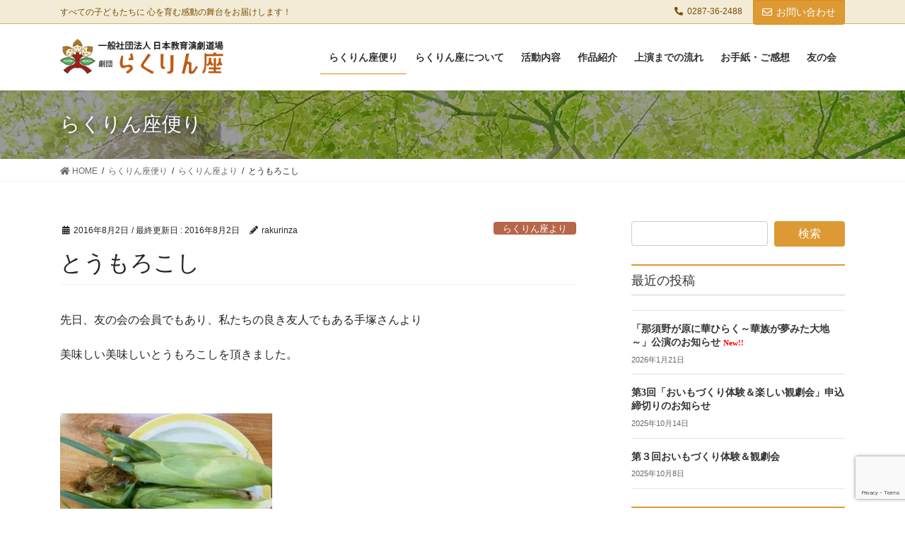

--- FILE ---
content_type: text/html; charset=UTF-8
request_url: https://rakurinza.com/2016/08/02/corn/
body_size: 19605
content:
<!DOCTYPE html>
<html lang="ja">
<head>
<meta charset="utf-8">
<meta http-equiv="X-UA-Compatible" content="IE=edge">
<meta name="viewport" content="width=device-width, initial-scale=1">

<title>とうもろこし | 劇団 らくりん座</title>
<meta name='robots' content='max-image-preview:large' />
<link rel='dns-prefetch' href='//www.google.com' />
<link rel='dns-prefetch' href='//s.w.org' />
<link rel="alternate" type="application/rss+xml" title="劇団 らくりん座 &raquo; フィード" href="https://rakurinza.com/feed/" />
<link rel="alternate" type="application/rss+xml" title="劇団 らくりん座 &raquo; コメントフィード" href="https://rakurinza.com/comments/feed/" />
<link rel="alternate" type="application/rss+xml" title="劇団 らくりん座 &raquo; とうもろこし のコメントのフィード" href="https://rakurinza.com/2016/08/02/corn/feed/" />
<meta name="description" content="先日、友の会の会員でもあり、私たちの良き友人でもある手塚さんより美味しい美味しいとうもろこしを頂きました。&nbsp;&nbsp;早速茹でてみるといい香りが食堂に充満～そして色鮮やかなとうもろこし&nbsp;&nbsp;品種とかあるのでしょうか、とっても甘くて美味しかったです夏はとうもろこしに限りますね！&nbsp;本当にご馳走さまでした。&nbsp;&nbsp;劇団らくりん座　広報部&nbsp;&amp;n" /><style id='vkExUnit_common_style-css' type='text/css'>:root{--vk-color-border-hr:rgba(0,0,0,0.07);--vk-color-bg-accent:rgba(0,0,0,0.02);--vk-color-border-light:rgba(0,0,0,0.07);--vk-color-border-zuru:rgba(255,255,255,0.8);--vk-color-text-meta:#d44950;--vk-color-text-body:#555555;--vk-color-text-link:#666666;--vk-color-text-link-hover:#1e73be;--vk-size-radius:4px;--vk-size-radius-sm:2px;--vk-size-text:16px;--vk-size-text-meta:0.75rem;--vk-size-text-lg:1.313rem;--vk-size-text-sm:0.875rem;--vk-size-text-xs:0.75rem;--vk-margin-meta:0.5rem;--vk-margin-block-bottom:2rem}.btn{white-space:inherit}[class^=vk_icon_w_r_sns_]{text-transform:none;font-weight:400;font-style:normal;font-variant:normal;font-family:vk_sns;line-height:1;speak:none;-webkit-font-smoothing:antialiased;-moz-osx-font-smoothing:grayscale}.veu_contact .contact_bt_subTxt{display:block;overflow:hidden;font-size:12px;margin-top:.2rem}.veu_contact .contact_bt{display:block;text-decoration:none;line-height:1.2;padding:.5rem 1.5rem .6rem}.veu_contact .contact_bt_subTxt,.veu_contact .contact_bt_txt{color:#fff}.page_top_btn{position:fixed;right:2%;bottom:3%;z-index:99999;width:40px;height:38px;color:transparent;border:none;background:rgba(0,0,0,.8);box-shadow:0 0 0 1px rgba(255,255,255,.8),0 0 0 2px rgba(0,0,0,.8);background-image:var(--ver_page_top_button_url);background-size:50%;background-repeat:no-repeat;background-position:center;opacity:0;transition:opacity .3s;text-decoration:none}.page_top_btn:hover{transition:opacity .3s;color:transparent;text-decoration:none}.scrolled .page_top_btn{display:block;opacity:1;color:transparent}.veu_profile .profile{overflow:hidden}.veu_profile .profile_text{margin-bottom:1em;font-size:14px}.veu_profile .sns_btns{margin:0;padding:0;width:100%}.veu_profile .sns_btns li{float:left;margin-right:.45em;list-style:none;text-align:center}.veu_profile .sns_btns li a{display:block;position:relative;width:40px;height:40px;border-radius:23px;color:#fff;text-decoration:none;font-size:20px}.veu_profile .sns_btns li a:hover{color:#fff;text-decoration:none;opacity:.8}.veu_profile .sns_btns .icon{position:absolute;top:50%;left:50%;transform:translateY(-50%) translateX(-50%)}.veu_profile .sns_btns .facebook_btn a{background:#3b5998;border:1px solid #3b5998}.veu_profile .sns_btns .facebook_btn a .icon{color:#3b5998}.veu_profile .sns_btns .twitter_btn a{background:#55acee;border:1px solid #55acee}.veu_profile .sns_btns .twitter_btn a .icon{color:#55acee}.veu_profile .sns_btns .youtube_btn a{background:#c81d1c;border:1px solid #c81d1c}.veu_profile .sns_btns .youtube_btn a .icon{color:#c81d1c}.veu_banner{text-align:center;display:block;overflow:hidden}</style>
<style id='vkExUnit_common_style-inline-css' type='text/css'>
:root {--ver_page_top_button_url:url(https://rakurinza.com/wp-content/plugins/vk-all-in-one-expansion-unit/assets/images/to-top-btn-icon.svg);}@font-face {font-weight: normal;font-style: normal;font-family: "vk_sns";src: url("https://rakurinza.com/wp-content/plugins/vk-all-in-one-expansion-unit/inc/sns/icons/fonts/vk_sns.eot?-bq20cj");src: url("https://rakurinza.com/wp-content/plugins/vk-all-in-one-expansion-unit/inc/sns/icons/fonts/vk_sns.eot?#iefix-bq20cj") format("embedded-opentype"),url("https://rakurinza.com/wp-content/plugins/vk-all-in-one-expansion-unit/inc/sns/icons/fonts/vk_sns.woff?-bq20cj") format("woff"),url("https://rakurinza.com/wp-content/plugins/vk-all-in-one-expansion-unit/inc/sns/icons/fonts/vk_sns.ttf?-bq20cj") format("truetype"),url("https://rakurinza.com/wp-content/plugins/vk-all-in-one-expansion-unit/inc/sns/icons/fonts/vk_sns.svg?-bq20cj#vk_sns") format("svg");}
</style>
<link rel='preload' id='wp-block-library-css' href='https://rakurinza.com/wp-includes/css/dist/block-library/style.min.css?ver=5.7.14' as='style' onload="this.onload=null;this.rel='stylesheet'"/>
<link rel='stylesheet' id='wp-block-library-css' href='https://rakurinza.com/wp-includes/css/dist/block-library/style.min.css?ver=5.7.14' media='print' onload="this.media='all'; this.onload=null;">
<style id='veu-cta-css' type='text/css'></style>
<style id='vk-swiper-style-css' type='text/css'>@font-face{font-family:swiper-icons;src:url("[data-uri]") format("woff");font-weight:400;font-style:normal}:root{--swiper-theme-color:#007aff}.swiper-container{margin-left:auto;margin-right:auto;position:relative;overflow:hidden;list-style:none;padding:0;z-index:1}.swiper-container-vertical>.swiper-wrapper{flex-direction:column}.swiper-wrapper{position:relative;width:100%;height:100%;z-index:1;display:flex;transition-property:transform;box-sizing:content-box}.swiper-container-android .swiper-slide,.swiper-wrapper{transform:translate3d(0px,0,0)}.swiper-container-multirow>.swiper-wrapper{flex-wrap:wrap}.swiper-container-multirow-column>.swiper-wrapper{flex-wrap:wrap;flex-direction:column}.swiper-container-free-mode>.swiper-wrapper{transition-timing-function:ease-out;margin:0 auto}.swiper-slide{flex-shrink:0;width:100%;height:100%;position:relative;transition-property:transform}.swiper-slide-invisible-blank{visibility:hidden}.swiper-container-autoheight,.swiper-container-autoheight .swiper-slide{height:auto}.swiper-container-autoheight .swiper-wrapper{align-items:flex-start;transition-property:transform,height}.swiper-container-3d{perspective:1200px}.swiper-container-3d .swiper-cube-shadow,.swiper-container-3d .swiper-slide,.swiper-container-3d .swiper-slide-shadow-bottom,.swiper-container-3d .swiper-slide-shadow-left,.swiper-container-3d .swiper-slide-shadow-right,.swiper-container-3d .swiper-slide-shadow-top,.swiper-container-3d .swiper-wrapper{transform-style:preserve-3d}.swiper-container-3d .swiper-slide-shadow-bottom,.swiper-container-3d .swiper-slide-shadow-left,.swiper-container-3d .swiper-slide-shadow-right,.swiper-container-3d .swiper-slide-shadow-top{position:absolute;left:0;top:0;width:100%;height:100%;pointer-events:none;z-index:10}.swiper-container-3d .swiper-slide-shadow-left{background-image:linear-gradient(to left,rgba(0,0,0,.5),rgba(0,0,0,0))}.swiper-container-3d .swiper-slide-shadow-right{background-image:linear-gradient(to right,rgba(0,0,0,.5),rgba(0,0,0,0))}.swiper-container-3d .swiper-slide-shadow-top{background-image:linear-gradient(to top,rgba(0,0,0,.5),rgba(0,0,0,0))}.swiper-container-3d .swiper-slide-shadow-bottom{background-image:linear-gradient(to bottom,rgba(0,0,0,.5),rgba(0,0,0,0))}.swiper-container-css-mode>.swiper-wrapper{overflow:auto;scrollbar-width:none;-ms-overflow-style:none}.swiper-container-css-mode>.swiper-wrapper::-webkit-scrollbar{display:none}.swiper-container-css-mode>.swiper-wrapper>.swiper-slide{scroll-snap-align:start start}.swiper-container-horizontal.swiper-container-css-mode>.swiper-wrapper{scroll-snap-type:x mandatory}.swiper-container-vertical.swiper-container-css-mode>.swiper-wrapper{scroll-snap-type:y mandatory}:root{--swiper-navigation-size:44px}.swiper-button-next,.swiper-button-prev{position:absolute;top:50%;width:calc(var(--swiper-navigation-size)/44*27);height:var(--swiper-navigation-size);margin-top:calc(-1*var(--swiper-navigation-size)/2);z-index:10;cursor:pointer;display:flex;align-items:center;justify-content:center;color:var(--swiper-navigation-color,var(--swiper-theme-color))}.swiper-button-next.swiper-button-disabled,.swiper-button-prev.swiper-button-disabled{opacity:.35;cursor:auto;pointer-events:none}.swiper-button-next:after,.swiper-button-prev:after{font-family:swiper-icons;font-size:var(--swiper-navigation-size);text-transform:none!important;letter-spacing:0;text-transform:none;font-variant:initial;line-height:1}.swiper-button-prev,.swiper-container-rtl .swiper-button-next{left:10px;right:auto}.swiper-button-prev:after,.swiper-container-rtl .swiper-button-next:after{content:'prev'}.swiper-button-next,.swiper-container-rtl .swiper-button-prev{right:10px;left:auto}.swiper-button-next:after,.swiper-container-rtl .swiper-button-prev:after{content:'next'}.swiper-button-next.swiper-button-white,.swiper-button-prev.swiper-button-white{--swiper-navigation-color:#ffffff}.swiper-button-next.swiper-button-black,.swiper-button-prev.swiper-button-black{--swiper-navigation-color:#000000}.swiper-button-lock{display:none}.swiper-pagination{position:absolute;text-align:center;transition:.3s opacity;transform:translate3d(0,0,0);z-index:10}.swiper-pagination.swiper-pagination-hidden{opacity:0}.swiper-container-horizontal>.swiper-pagination-bullets,.swiper-pagination-custom,.swiper-pagination-fraction{bottom:10px;left:0;width:100%}.swiper-pagination-bullets-dynamic{overflow:hidden;font-size:0}.swiper-pagination-bullets-dynamic .swiper-pagination-bullet{transform:scale(.33);position:relative}.swiper-pagination-bullets-dynamic .swiper-pagination-bullet-active{transform:scale(1)}.swiper-pagination-bullets-dynamic .swiper-pagination-bullet-active-main{transform:scale(1)}.swiper-pagination-bullets-dynamic .swiper-pagination-bullet-active-prev{transform:scale(.66)}.swiper-pagination-bullets-dynamic .swiper-pagination-bullet-active-prev-prev{transform:scale(.33)}.swiper-pagination-bullets-dynamic .swiper-pagination-bullet-active-next{transform:scale(.66)}.swiper-pagination-bullets-dynamic .swiper-pagination-bullet-active-next-next{transform:scale(.33)}.swiper-pagination-bullet{width:8px;height:8px;display:inline-block;border-radius:100%;background:#000;opacity:.2}button.swiper-pagination-bullet{border:none;margin:0;padding:0;box-shadow:none;-webkit-appearance:none;-moz-appearance:none;appearance:none}.swiper-pagination-clickable .swiper-pagination-bullet{cursor:pointer}.swiper-pagination-bullet-active{opacity:1;background:var(--swiper-pagination-color,var(--swiper-theme-color))}.swiper-container-vertical>.swiper-pagination-bullets{right:10px;top:50%;transform:translate3d(0px,-50%,0)}.swiper-container-vertical>.swiper-pagination-bullets .swiper-pagination-bullet{margin:6px 0;display:block}.swiper-container-vertical>.swiper-pagination-bullets.swiper-pagination-bullets-dynamic{top:50%;transform:translateY(-50%);width:8px}.swiper-container-vertical>.swiper-pagination-bullets.swiper-pagination-bullets-dynamic .swiper-pagination-bullet{display:inline-block;transition:.2s transform,.2s top}.swiper-container-horizontal>.swiper-pagination-bullets .swiper-pagination-bullet{margin:0 4px}.swiper-container-horizontal>.swiper-pagination-bullets.swiper-pagination-bullets-dynamic{left:50%;transform:translateX(-50%);white-space:nowrap}.swiper-container-horizontal>.swiper-pagination-bullets.swiper-pagination-bullets-dynamic .swiper-pagination-bullet{transition:.2s transform,.2s left}.swiper-container-horizontal.swiper-container-rtl>.swiper-pagination-bullets-dynamic .swiper-pagination-bullet{transition:.2s transform,.2s right}.swiper-pagination-progressbar{background:rgba(0,0,0,.25);position:absolute}.swiper-pagination-progressbar .swiper-pagination-progressbar-fill{background:var(--swiper-pagination-color,var(--swiper-theme-color));position:absolute;left:0;top:0;width:100%;height:100%;transform:scale(0);transform-origin:left top}.swiper-container-rtl .swiper-pagination-progressbar .swiper-pagination-progressbar-fill{transform-origin:right top}.swiper-container-horizontal>.swiper-pagination-progressbar,.swiper-container-vertical>.swiper-pagination-progressbar.swiper-pagination-progressbar-opposite{width:100%;height:4px;left:0;top:0}.swiper-container-horizontal>.swiper-pagination-progressbar.swiper-pagination-progressbar-opposite,.swiper-container-vertical>.swiper-pagination-progressbar{width:4px;height:100%;left:0;top:0}.swiper-pagination-white{--swiper-pagination-color:#ffffff}.swiper-pagination-black{--swiper-pagination-color:#000000}.swiper-pagination-lock{display:none}.swiper-scrollbar{border-radius:10px;position:relative;-ms-touch-action:none;background:rgba(0,0,0,.1)}.swiper-container-horizontal>.swiper-scrollbar{position:absolute;left:1%;bottom:3px;z-index:50;height:5px;width:98%}.swiper-container-vertical>.swiper-scrollbar{position:absolute;right:3px;top:1%;z-index:50;width:5px;height:98%}.swiper-scrollbar-drag{height:100%;width:100%;position:relative;background:rgba(0,0,0,.5);border-radius:10px;left:0;top:0}.swiper-scrollbar-cursor-drag{cursor:move}.swiper-scrollbar-lock{display:none}.swiper-zoom-container{width:100%;height:100%;display:flex;justify-content:center;align-items:center;text-align:center}.swiper-zoom-container>canvas,.swiper-zoom-container>img,.swiper-zoom-container>svg{max-width:100%;max-height:100%;object-fit:contain}.swiper-slide-zoomed{cursor:move}.swiper-lazy-preloader{width:42px;height:42px;position:absolute;left:50%;top:50%;margin-left:-21px;margin-top:-21px;z-index:10;transform-origin:50%;animation:swiper-preloader-spin 1s infinite linear;box-sizing:border-box;border:4px solid var(--swiper-preloader-color,var(--swiper-theme-color));border-radius:50%;border-top-color:transparent}.swiper-lazy-preloader-white{--swiper-preloader-color:#fff}.swiper-lazy-preloader-black{--swiper-preloader-color:#000}@keyframes swiper-preloader-spin{100%{transform:rotate(360deg)}}.swiper-container .swiper-notification{position:absolute;left:0;top:0;pointer-events:none;opacity:0;z-index:-1000}.swiper-container-fade.swiper-container-free-mode .swiper-slide{transition-timing-function:ease-out}.swiper-container-fade .swiper-slide{pointer-events:none;transition-property:opacity}.swiper-container-fade .swiper-slide .swiper-slide{pointer-events:none}.swiper-container-fade .swiper-slide-active,.swiper-container-fade .swiper-slide-active .swiper-slide-active{pointer-events:auto}.swiper-container-cube{overflow:visible}.swiper-container-cube .swiper-slide{pointer-events:none;-webkit-backface-visibility:hidden;backface-visibility:hidden;z-index:1;visibility:hidden;transform-origin:0 0;width:100%;height:100%}.swiper-container-cube .swiper-slide .swiper-slide{pointer-events:none}.swiper-container-cube.swiper-container-rtl .swiper-slide{transform-origin:100% 0}.swiper-container-cube .swiper-slide-active,.swiper-container-cube .swiper-slide-active .swiper-slide-active{pointer-events:auto}.swiper-container-cube .swiper-slide-active,.swiper-container-cube .swiper-slide-next,.swiper-container-cube .swiper-slide-next+.swiper-slide,.swiper-container-cube .swiper-slide-prev{pointer-events:auto;visibility:visible}.swiper-container-cube .swiper-slide-shadow-bottom,.swiper-container-cube .swiper-slide-shadow-left,.swiper-container-cube .swiper-slide-shadow-right,.swiper-container-cube .swiper-slide-shadow-top{z-index:0;-webkit-backface-visibility:hidden;backface-visibility:hidden}.swiper-container-cube .swiper-cube-shadow{position:absolute;left:0;bottom:0px;width:100%;height:100%;background:#000;opacity:.6;-webkit-filter:blur(50px);filter:blur(50px);z-index:0}.swiper-container-flip{overflow:visible}.swiper-container-flip .swiper-slide{pointer-events:none;-webkit-backface-visibility:hidden;backface-visibility:hidden;z-index:1}.swiper-container-flip .swiper-slide .swiper-slide{pointer-events:none}.swiper-container-flip .swiper-slide-active,.swiper-container-flip .swiper-slide-active .swiper-slide-active{pointer-events:auto}.swiper-container-flip .swiper-slide-shadow-bottom,.swiper-container-flip .swiper-slide-shadow-left,.swiper-container-flip .swiper-slide-shadow-right,.swiper-container-flip .swiper-slide-shadow-top{z-index:0;-webkit-backface-visibility:hidden;backface-visibility:hidden}</style>
<link rel='preload' id='wpfront-scroll-top-css' href='https://rakurinza.com/wp-content/plugins/wpfront-scroll-top/css/wpfront-scroll-top.min.css?ver=2.0.4.04013' as='style' onload="this.onload=null;this.rel='stylesheet'"/>
<link rel='stylesheet' id='wpfront-scroll-top-css' href='https://rakurinza.com/wp-content/plugins/wpfront-scroll-top/css/wpfront-scroll-top.min.css?ver=2.0.4.04013' media='print' onload="this.media='all'; this.onload=null;">
<link rel='preload' id='bootstrap-4-style-css' href='https://rakurinza.com/wp-content/themes/lightning-pro/library/bootstrap-4/css/bootstrap.min.css?ver=4.5.0' as='style' onload="this.onload=null;this.rel='stylesheet'"/>
<link rel='stylesheet' id='bootstrap-4-style-css' href='https://rakurinza.com/wp-content/themes/lightning-pro/library/bootstrap-4/css/bootstrap.min.css?ver=4.5.0' media='print' onload="this.media='all'; this.onload=null;">
<link rel='preload' id='lightning-common-style-css' href='https://rakurinza.com/wp-content/themes/lightning-pro/assets/css/common.css?ver=8.12.5' as='style' onload="this.onload=null;this.rel='stylesheet'"/>
<link rel='stylesheet' id='lightning-common-style-css' href='https://rakurinza.com/wp-content/themes/lightning-pro/assets/css/common.css?ver=8.12.5' media='print' onload="this.media='all'; this.onload=null;">
<style id='lightning-common-style-inline-css' type='text/css'>
/* vk-mobile-nav */:root {--vk-mobile-nav-menu-btn-bg-src: url("https://rakurinza.com/wp-content/themes/lightning-pro/inc/vk-mobile-nav/package/images/vk-menu-btn-black.svg");--vk-mobile-nav-menu-btn-close-bg-src: url("https://rakurinza.com/wp-content/themes/lightning-pro/inc/vk-mobile-nav/package/images/vk-menu-close-black.svg");--vk-menu-acc-icon-open-black-bg-src: url("https://rakurinza.com/wp-content/themes/lightning-pro/inc/vk-mobile-nav/package/images/vk-menu-acc-icon-open-black.svg");--vk-menu-acc-icon-open-white-bg-src: url("https://rakurinza.com/wp-content/themes/lightning-pro/inc/vk-mobile-nav/package/images/vk-menu-acc-icon-open-white.svg");--vk-menu-acc-icon-close-black-bg-src: url("https://rakurinza.com/wp-content/themes/lightning-pro/inc/vk-mobile-nav/package/images/vk-menu-close-black.svg");--vk-menu-acc-icon-close-white-bg-src: url("https://rakurinza.com/wp-content/themes/lightning-pro/inc/vk-mobile-nav/package/images/vk-menu-close-white.svg");}
</style>
<link rel='preload' id='lightning-design-style-css' href='https://rakurinza.com/wp-content/themes/lightning-pro/design-skin/origin2/css/style.css?ver=8.12.5' as='style' onload="this.onload=null;this.rel='stylesheet'"/>
<link rel='stylesheet' id='lightning-design-style-css' href='https://rakurinza.com/wp-content/themes/lightning-pro/design-skin/origin2/css/style.css?ver=8.12.5' media='print' onload="this.media='all'; this.onload=null;">
<style id='lightning-design-style-inline-css' type='text/css'>
/* ltg common custom */:root {--vk-menu-acc-btn-border-color:#333;--vk-color-primary:#dd9933;--color-key:#dd9933;--color-key-dark:#dd8c11;}.bbp-submit-wrapper .button.submit { background-color:#dd8c11 ; }.bbp-submit-wrapper .button.submit:hover { background-color:#dd9933 ; }.veu_color_txt_key { color:#dd8c11 ; }.veu_color_bg_key { background-color:#dd8c11 ; }.veu_color_border_key { border-color:#dd8c11 ; }.btn-default { border-color:#dd9933;color:#dd9933;}.btn-default:focus,.btn-default:hover { border-color:#dd9933;background-color: #dd9933; }.wp-block-search__button,.btn-primary { background-color:#dd9933;border-color:#dd8c11; }.wp-block-search__button:focus,.wp-block-search__button:hover,.btn-primary:not(:disabled):not(.disabled):active,.btn-primary:focus,.btn-primary:hover { background-color:#dd8c11;border-color:#dd9933; }.btn-outline-primary { color : #dd9933 ; border-color:#dd9933; }.btn-outline-primary:not(:disabled):not(.disabled):active,.btn-outline-primary:focus,.btn-outline-primary:hover { color : #fff; background-color:#dd9933;border-color:#dd8c11; }a { color:#00887a; }a:hover { color:#47c6b1; }/* sidebar child menu display */.localNav ul ul.children{ display:none; }.localNav ul li.current_page_ancestor ul.children,.localNav ul li.current_page_item ul.children,.localNav ul li.current-cat ul.children{ display:block; }/* ExUnit widget ( child page list widget and so on ) */.localNavi ul.children{ display:none; }.localNavi li.current_page_ancestor ul.children,.localNavi li.current_page_item ul.children,.localNavi li.current-cat ul.children{ display:block; }
.tagcloud a:before { font-family: "Font Awesome 5 Free";content: "\f02b";font-weight: bold; }
/* Pro Title Design */ h2,.mainSection .cart_totals h2,h2.mainSection-title { background-color:unset;position: relative;border:none;padding:unset;margin-left: auto;margin-right: auto;border-radius:unset;outline: unset;outline-offset: unset;box-shadow: unset;content:none;overflow: unset;color:#333;padding: 0.7em;margin-bottom:1.2em;text-align: center;}h2 a,.mainSection .cart_totals h2 a,h2.mainSection-title a { color:#333;}h2::before,.mainSection .cart_totals h2::before,h2.mainSection-title::before { content:"";position: absolute;top: 0;width: 12px;height: 100%;display: inline-block;margin-left:0;border-top: solid 1px #dd9933;border-bottom: solid 1px #dd9933;border-left: solid 1px #dd9933;left: 0;}h2::after,.mainSection .cart_totals h2::after,h2.mainSection-title::after { content:"";position: absolute;top: 0;width: 12px;height: 100%;display: inline-block;margin-left:0;border-top: solid 1px #dd9933;border-bottom: solid 1px #dd9933;border-right: solid 1px #dd9933;right: 0;left: auto;}.siteContent .subSection-title,.siteContent .widget .subSection-title { background-color:unset;position: relative;border:none;padding:unset;margin-left: auto;margin-right: auto;border-radius:unset;outline: unset;outline-offset: unset;box-shadow: unset;content:none;overflow: unset;color: #333;padding: 0.6em 0 0.5em;margin-bottom:1.2em;border-top: 2px solid #dd9933;border-bottom: 1px solid #ccc;}.siteContent .subSection-title a,.siteContent .widget .subSection-title a { color:#333;}.siteContent .subSection-title::before,.siteContent .widget .subSection-title::before { background-color:unset;position: relative;border:none;padding:unset;margin-left: auto;margin-right: auto;border-radius:unset;outline: unset;outline-offset: unset;box-shadow: unset;content:none;overflow: unset;}.siteContent .subSection-title::after,.siteContent .widget .subSection-title::after { background-color:unset;position: relative;border:none;padding:unset;margin-left: auto;margin-right: auto;border-radius:unset;outline: unset;outline-offset: unset;box-shadow: unset;content:none;overflow: unset;}.siteFooter .subSection-title { background-color:unset;position: relative;border:none;padding:unset;margin-left: auto;margin-right: auto;border-radius:unset;outline: unset;outline-offset: unset;box-shadow: unset;content:none;overflow: unset;color:#333;padding: 0.6em 0 0.5em;margin-bottom:1.2em;border-top: solid 1px #dd9933;border-bottom: solid 1px #dd9933;}.siteFooter .subSection-title a { color:#333;}.siteFooter .subSection-title::before { background-color:unset;position: relative;border:none;padding:unset;margin-left: auto;margin-right: auto;border-radius:unset;outline: unset;outline-offset: unset;box-shadow: unset;content:none;overflow: unset;}.siteFooter .subSection-title::after { background-color:unset;position: relative;border:none;padding:unset;margin-left: auto;margin-right: auto;border-radius:unset;outline: unset;outline-offset: unset;box-shadow: unset;content:none;overflow: unset;}h3 { background-color:unset;position: relative;border:none;padding:unset;margin-left: auto;margin-right: auto;border-radius:unset;outline: unset;outline-offset: unset;box-shadow: unset;content:none;overflow: unset;color:#333;padding: 0.5em 0 0.7em;margin-bottom:1.2em;}h3 a { color:#333;}h3::before { background-color:unset;position: relative;border:none;padding:unset;margin-left: auto;margin-right: auto;border-radius:unset;outline: unset;outline-offset: unset;box-shadow: unset;content:none;overflow: unset;}h3::after { background-color:unset;position: relative;border:none;padding:unset;margin-left: auto;margin-right: auto;border-radius:unset;outline: unset;outline-offset: unset;box-shadow: unset;content:none;overflow: unset;content:"";position: absolute;left: 0;bottom: 0;width: 100%;height: 7px;background: linear-gradient(-45deg,rgba(255,255,255,0.1) 25%, #dd9933 25%,#dd9933 50%, rgba(255,255,255,0.1) 50%,rgba(255,255,255,0.1) 75%, #dd9933 75%,#dd9933);background-size: 5px 5px;}h4 { background-color:unset;position: relative;border:none;padding:unset;margin-left: auto;margin-right: auto;border-radius:unset;outline: unset;outline-offset: unset;box-shadow: unset;content:none;overflow: unset;color:#333;padding: 0;text-align: center;background-color:transparent;margin-bottom: 3em;}h4 a { color:#333;}h4::before { background-color:unset;position: relative;border:none;padding:unset;margin-left: auto;margin-right: auto;border-radius:unset;outline: unset;outline-offset: unset;box-shadow: unset;content:none;overflow: unset;}h4::after { background-color:unset;position: relative;border:none;padding:unset;margin-left: auto;margin-right: auto;border-radius:unset;outline: unset;outline-offset: unset;box-shadow: unset;content:none;overflow: unset;content: "";display: inline-block;position: absolute;left: 50%;margin-left: -19px;bottom: -24px;top: unset;width: 38px;border-top: solid 2px #dd9933;}h5 { background-color:unset;position: relative;border:none;padding:unset;margin-left: auto;margin-right: auto;border-radius:unset;outline: unset;outline-offset: unset;box-shadow: unset;content:none;overflow: unset;color:#333;border:none;padding: 0.6em 0.7em 0.5em;margin-bottom:1.2em;border-left:solid 2px #dd9933;background-color:transparent;text-align:left;}h5 a { color:#333;}h5::before { background-color:unset;position: relative;border:none;padding:unset;margin-left: auto;margin-right: auto;border-radius:unset;outline: unset;outline-offset: unset;box-shadow: unset;content:none;overflow: unset;}h5::after { background-color:unset;position: relative;border:none;padding:unset;margin-left: auto;margin-right: auto;border-radius:unset;outline: unset;outline-offset: unset;box-shadow: unset;content:none;overflow: unset;}h6 { background-color:unset;position: relative;border:none;padding:unset;margin-left: auto;margin-right: auto;border-radius:unset;outline: unset;outline-offset: unset;box-shadow: unset;content:none;overflow: unset;color: #333;padding: 0.6em 0 0.5em;margin-bottom:1.2em;border-top: 2px solid #dd9933;border-bottom: 1px solid #ccc;}h6 a { color:#333;}h6::before { background-color:unset;position: relative;border:none;padding:unset;margin-left: auto;margin-right: auto;border-radius:unset;outline: unset;outline-offset: unset;box-shadow: unset;content:none;overflow: unset;}h6::after { background-color:unset;position: relative;border:none;padding:unset;margin-left: auto;margin-right: auto;border-radius:unset;outline: unset;outline-offset: unset;box-shadow: unset;content:none;overflow: unset;}
/* page header */:root{--vk-page-header-url : url(http://rakurinza.com/wp-content/uploads/2020/12/pageheader_dayori.jpg);}@media ( max-width:575.98px ){:root{--vk-page-header-url : url(http://rakurinza.com/wp-content/uploads/2020/12/pageheader_dayori.jpg);}}.page-header{ position:relative;color:#ffffff;text-shadow:0px 0px 10px #000000;text-align:left;background-color:#dd9933;background: var(--vk-page-header-url, url(http://rakurinza.com/wp-content/uploads/2020/12/pageheader_dayori.jpg) ) no-repeat 50% center;background-size: cover;}.page-header::before{content:"";position:absolute;top:0;left:0;background-color:#000000;opacity:0.4;width:100%;height:100%;}
/* Font switch */.navbar-brand.siteHeader_logo{ font-family:"游ゴシック Medium","Yu Gothic Medium","游ゴシック体",YuGothic,"ヒラギノ角ゴ ProN W3", Hiragino Kaku Gothic ProN,sans-serif;font-display: swap;}.gMenu_name,.vk-mobile-nav .menu,.mobile-fix-nav-menu{ font-family:"游ゴシック Medium","Yu Gothic Medium","游ゴシック体",YuGothic,"ヒラギノ角ゴ ProN W3", Hiragino Kaku Gothic ProN,sans-serif;font-display: swap;}.gMenu_description{ font-family:"游ゴシック Medium","Yu Gothic Medium","游ゴシック体",YuGothic,"ヒラギノ角ゴ ProN W3", Hiragino Kaku Gothic ProN,sans-serif;font-display: swap;}h1,h2,h3,h4,h5,h6,dt,.page-header_pageTitle,.mainSection-title,.subSection-title,.veu_leadTxt,.lead{ font-family:Hiragino Mincho ProN,"游明朝",serif;font-display: swap;}body{ font-family:"メイリオ",Meiryo,"ヒラギノ角ゴ ProN W3", Hiragino Kaku Gothic ProN,sans-serif;font-display: swap;}
.vk-campaign-text{background:#dd9933;color:#fff;}.vk-campaign-text_btn,.vk-campaign-text_btn:link,.vk-campaign-text_btn:visited,.vk-campaign-text_btn:focus,.vk-campaign-text_btn:active{background:#fff;color:#c48313;}a.vk-campaign-text_btn:hover{background:#f2ead5;color:#775f22;}.vk-campaign-text_link,.vk-campaign-text_link:link,.vk-campaign-text_link:hover,.vk-campaign-text_link:visited,.vk-campaign-text_link:active,.vk-campaign-text_link:focus{color:#fff;}
.headerTop{color:#7c4b01;background-color:#f2ecd7;border-bottom: 1px solid #ceb765;}.headerTop .nav li a{color:#7c4b01;}
.siteFooter {background-color:#4c4c4c;color:#ffffff;}.siteFooter .nav li a,.siteFooter .widget a,.siteFooter a {color:#ffffff;}:root {
								--color-footer-border: rgba(255, 255, 255, 0.2);
							}
							.siteFooter {
								--vk-color-border-hr: rgba( 255,255,255,0.1);
								--vk-color-border-light: rgba( 255,255,255,0.1);
								--vk-color-border-zuru: rgba(0, 0, 0, 0.2);
								--vk-color-bg-accent: rgba( 255,255,255,0.07);
							}
							.siteFooter .vk_post.media {
								--vk-color-border-image: rgba( 200,200,200,0.8);
								--vk-color-border-hr: rgba(255, 255, 255, 0.2);
							}
							.siteFooter .contact_txt_tel {
								color:#fff;
							}
							
.media .media-body .media-heading a:hover { color:#dd9933; }@media (min-width: 768px){.gMenu > li:before,.gMenu > li.menu-item-has-children::after { border-bottom-color:#dd8c11 }.gMenu li li { background-color:#dd8c11 }.gMenu li li a:hover { background-color:#dd9933; }} /* @media (min-width: 768px) */h2,.mainSection-title { border-top-color:#dd9933; }h3:after,.subSection-title:after { border-bottom-color:#dd9933; }ul.page-numbers li span.page-numbers.current,.page-link dl .post-page-numbers.current { background-color:#dd9933; }.pager li > a { border-color:#dd9933;color:#dd9933;}.pager li > a:hover { background-color:#dd9933;color:#fff;}.siteFooter { border-top-color:#dd9933; }dt { border-left-color:#dd9933; }:root {--g_nav_main_acc_icon_open_url:url(https://rakurinza.com/wp-content/themes/lightning-pro/inc/vk-mobile-nav/package/images/vk-menu-acc-icon-open-black.svg);--g_nav_main_acc_icon_close_url: url(https://rakurinza.com/wp-content/themes/lightning-pro/inc/vk-mobile-nav/package/images/vk-menu-close-black.svg);--g_nav_sub_acc_icon_open_url: url(https://rakurinza.com/wp-content/themes/lightning-pro/inc/vk-mobile-nav/package/images/vk-menu-acc-icon-open-white.svg);--g_nav_sub_acc_icon_close_url: url(https://rakurinza.com/wp-content/themes/lightning-pro/inc/vk-mobile-nav/package/images/vk-menu-close-white.svg);}
</style>
<link rel='preload' id='vk-blocks-build-css-css' href='https://rakurinza.com/wp-content/plugins/vk-blocks-pro/inc/vk-blocks/build/block-build.css?ver=1.3.9' as='style' onload="this.onload=null;this.rel='stylesheet'"/>
<link rel='stylesheet' id='vk-blocks-build-css-css' href='https://rakurinza.com/wp-content/plugins/vk-blocks-pro/inc/vk-blocks/build/block-build.css?ver=1.3.9' media='print' onload="this.media='all'; this.onload=null;">
<style id='vk-blocks-build-css-inline-css' type='text/css'>
:root {--vk_flow-arrow: url(https://rakurinza.com/wp-content/plugins/vk-blocks-pro/inc/vk-blocks/images/arrow_bottom.svg);--vk_image-mask-wave01: url(https://rakurinza.com/wp-content/plugins/vk-blocks-pro/inc/vk-blocks/images/wave01.svg);--vk_image-mask-wave02: url(https://rakurinza.com/wp-content/plugins/vk-blocks-pro/inc/vk-blocks/images/wave02.svg);--vk_image-mask-wave03: url(https://rakurinza.com/wp-content/plugins/vk-blocks-pro/inc/vk-blocks/images/wave03.svg);--vk_image-mask-wave04: url(https://rakurinza.com/wp-content/plugins/vk-blocks-pro/inc/vk-blocks/images/wave04.svg);}

	:root {

		--vk-balloon-border-width:1px;

		--vk-balloon-speech-offset:-12px;
	}
	
</style>
<link rel='preload' id='lightning-theme-style-css' href='https://rakurinza.com/wp-content/themes/lightning-pro/style.css?ver=8.12.5' as='style' onload="this.onload=null;this.rel='stylesheet'"/>
<link rel='stylesheet' id='lightning-theme-style-css' href='https://rakurinza.com/wp-content/themes/lightning-pro/style.css?ver=8.12.5' media='print' onload="this.media='all'; this.onload=null;">
<link rel='preload' id='vk-font-awesome-css' href='https://rakurinza.com/wp-content/themes/lightning-pro/inc/font-awesome/package/versions/5/css/all.min.css?ver=5.13.0' as='style' onload="this.onload=null;this.rel='stylesheet'"/>
<link rel='stylesheet' id='vk-font-awesome-css' href='https://rakurinza.com/wp-content/themes/lightning-pro/inc/font-awesome/package/versions/5/css/all.min.css?ver=5.13.0' media='print' onload="this.media='all'; this.onload=null;">
<link rel='preload' id='fancybox-css' href='https://rakurinza.com/wp-content/plugins/easy-fancybox/css/jquery.fancybox.min.css?ver=1.3.24' as='style' onload="this.onload=null;this.rel='stylesheet'"/>
<link rel='stylesheet' id='fancybox-css' href='https://rakurinza.com/wp-content/plugins/easy-fancybox/css/jquery.fancybox.min.css?ver=1.3.24' media='print' onload="this.media='all'; this.onload=null;">
<link rel="https://api.w.org/" href="https://rakurinza.com/wp-json/" /><link rel="alternate" type="application/json" href="https://rakurinza.com/wp-json/wp/v2/posts/3749" /><link rel="EditURI" type="application/rsd+xml" title="RSD" href="https://rakurinza.com/xmlrpc.php?rsd" />
<link rel="wlwmanifest" type="application/wlwmanifest+xml" href="https://rakurinza.com/wp-includes/wlwmanifest.xml" /> 
<meta name="generator" content="WordPress 5.7.14" />
<link rel="canonical" href="https://rakurinza.com/2016/08/02/corn/" />
<link rel='shortlink' href='https://rakurinza.com/?p=3749' />
<link rel="alternate" type="application/json+oembed" href="https://rakurinza.com/wp-json/oembed/1.0/embed?url=https%3A%2F%2Frakurinza.com%2F2016%2F08%2F02%2Fcorn%2F" />
<link rel="alternate" type="text/xml+oembed" href="https://rakurinza.com/wp-json/oembed/1.0/embed?url=https%3A%2F%2Frakurinza.com%2F2016%2F08%2F02%2Fcorn%2F&#038;format=xml" />
<style id="lightning-color-custom-for-plugins" type="text/css">/* ltg theme common */.color_key_bg,.color_key_bg_hover:hover{background-color: #dd9933;}.color_key_txt,.color_key_txt_hover:hover{color: #dd9933;}.color_key_border,.color_key_border_hover:hover{border-color: #dd9933;}.color_key_dark_bg,.color_key_dark_bg_hover:hover{background-color: #dd8c11;}.color_key_dark_txt,.color_key_dark_txt_hover:hover{color: #dd8c11;}.color_key_dark_border,.color_key_dark_border_hover:hover{border-color: #dd8c11;}</style><style type="text/css" id="custom-background-css">
body.custom-background { background-color: #ffffff; }
</style>
	<link rel="icon" href="https://rakurinza.com/wp-content/uploads/2020/11/cropped-fabicon-32x32.png" sizes="32x32" />
<link rel="icon" href="https://rakurinza.com/wp-content/uploads/2020/11/cropped-fabicon-192x192.png" sizes="192x192" />
<link rel="apple-touch-icon" href="https://rakurinza.com/wp-content/uploads/2020/11/cropped-fabicon-180x180.png" />
<meta name="msapplication-TileImage" content="https://rakurinza.com/wp-content/uploads/2020/11/cropped-fabicon-270x270.png" />
<!-- [ VK All in One Expansion Unit Article Structure Data ] --><script type="application/ld+json">{"@context":"https://schema.org/","@type":"Article","headline":"とうもろこし","image":"","datePublished":"2016-08-02T15:00:24+09:00","dateModified":"2016-08-02T15:00:24+09:00","author":{"@type":"","name":"rakurinza","url":"https://rakurinza.com/","sameAs":""}}</script><!-- [ / VK All in One Expansion Unit Article Structure Data ] -->
</head>
<body class="post-template-default single single-post postid-3749 single-format-standard custom-background post-name-corn post-type-post sidebar-fix sidebar-fix-priority-top bootstrap4 device-pc fa_v5_css">
<a class="skip-link screen-reader-text" href="#main">コンテンツに移動</a>
<a class="skip-link screen-reader-text" href="#vk-mobile-nav">ナビゲーションに移動</a>
<header class="siteHeader">
	<div class="headerTop" id="headerTop"><div class="container"><p class="headerTop_description">すべての子どもたちに 心を育む感動の舞台をお届けします！</p><nav><ul id="%1$s" class="%2$s nav"><li class="headerTop_tel"><span class="headerTop_tel_wrap"><i class="fas fa-phone-alt"></i>0287-36-2488</span></li></ul></nav><div class="headerTop_contactBtn"><a href="/contact/" class="btn btn-primary"><i class="far fa-envelope"></i>お問い合わせ</a></div></div><!-- [ / .container ] --></div><!-- [ / #headerTop  ] -->	<div class="container siteHeadContainer">
		<div class="navbar-header">
						<p class="navbar-brand siteHeader_logo">
			<a href="https://rakurinza.com/">
				<span><img src="http://rakurinza.com/wp-content/uploads/2020/11/rakuriza_rogo_top.png" alt="劇団 らくりん座" /></span>
			</a>
			</p>
					</div>

					<div id="gMenu_outer" class="gMenu_outer">
				<nav class="menu-%e5%8a%87%e5%9b%a3-%e3%82%89%e3%81%8f%e3%82%8a%e3%82%93%e5%ba%a7-container"><ul id="menu-%e5%8a%87%e5%9b%a3-%e3%82%89%e3%81%8f%e3%82%8a%e3%82%93%e5%ba%a7" class="menu gMenu vk-menu-acc"><li id="menu-item-5068" class="menu-item menu-item-type-post_type menu-item-object-page current_page_parent current-menu-ancestor"><a href="https://rakurinza.com/rakurinza_dayori/"><strong class="gMenu_name">らくりん座便り</strong></a></li>
<li id="menu-item-5075" class="menu-item menu-item-type-post_type menu-item-object-page menu-item-has-children"><a href="https://rakurinza.com/rakurinza/"><strong class="gMenu_name">らくりん座について</strong></a>
<ul class="sub-menu">
	<li id="menu-item-6594" class="menu-item menu-item-type-post_type menu-item-object-page"><a href="https://rakurinza.com/rakurinza/rakurinza_goaisatsu/">ごあいさつ</a></li>
	<li id="menu-item-6592" class="menu-item menu-item-type-post_type menu-item-object-page"><a href="https://rakurinza.com/rakurinza/rakurinza_about/">らくりん座とは</a></li>
	<li id="menu-item-6593" class="menu-item menu-item-type-post_type menu-item-object-page"><a href="https://rakurinza.com/rakurinza/rakurinza_history/">らくりん座の歩み</a></li>
	<li id="menu-item-8720" class="menu-item menu-item-type-post_type menu-item-object-page"><a href="https://rakurinza.com/rakurinza/rakurinza_prof/">歴代代表者プロフィール</a></li>
	<li id="menu-item-6590" class="menu-item menu-item-type-post_type menu-item-object-page"><a href="https://rakurinza.com/rakurinza/rakurinza_company/">日本教育演劇道場</a></li>
	<li id="menu-item-6591" class="menu-item menu-item-type-post_type menu-item-object-page"><a href="https://rakurinza.com/rakurinza/rakurinza_jusho/">受賞歴</a></li>
	<li id="menu-item-6589" class="menu-item menu-item-type-post_type menu-item-object-page"><a href="https://rakurinza.com/rakurinza/rakurinza_link/">リンク</a></li>
	<li id="menu-item-6588" class="menu-item menu-item-type-post_type menu-item-object-page"><a href="https://rakurinza.com/rakurinza/rakurinza_access/">アクセス</a></li>
</ul>
</li>
<li id="menu-item-5076" class="menu-item menu-item-type-post_type menu-item-object-page menu-item-has-children"><a href="https://rakurinza.com/action/"><strong class="gMenu_name">活動内容</strong></a>
<ul class="sub-menu">
	<li id="menu-item-7518" class="menu-item menu-item-type-post_type menu-item-object-page"><a href="https://rakurinza.com/action/action_rakurinza/">らくりん座の活動</a></li>
	<li id="menu-item-7517" class="menu-item menu-item-type-post_type menu-item-object-page"><a href="https://rakurinza.com/action/action_mov/">映像集 YouTube</a></li>
	<li id="menu-item-7512" class="menu-item menu-item-type-post_type menu-item-object-page"><a href="https://rakurinza.com/action/action_stage/">野外ステージ</a></li>
	<li id="menu-item-7514" class="menu-item menu-item-type-post_type menu-item-object-page"><a href="https://rakurinza.com/action/action_cd/">CD 檪林を渡る風音</a></li>
	<li id="menu-item-26636" class="menu-item menu-item-type-post_type menu-item-object-page"><a href="https://rakurinza.com/action/action_cd2/">CD 檪林を渡る風音II</a></li>
	<li id="menu-item-7513" class="menu-item menu-item-type-post_type menu-item-object-page"><a href="https://rakurinza.com/action/action_recruit/">劇団員・作品募集</a></li>
	<li id="menu-item-9082" class="menu-item menu-item-type-post_type menu-item-object-page"><a href="https://rakurinza.com/action/action_shien/">ご支援のお願い</a></li>
</ul>
</li>
<li id="menu-item-5077" class="menu-item menu-item-type-post_type menu-item-object-page menu-item-has-children"><a href="https://rakurinza.com/sakushin/"><strong class="gMenu_name">作品紹介</strong></a>
<ul class="sub-menu">
	<li id="menu-item-26635" class="menu-item menu-item-type-post_type menu-item-object-page"><a href="https://rakurinza.com/sakushin/shogaku/desperadoes/">いっしょにいこうよ</a></li>
	<li id="menu-item-5131" class="menu-item menu-item-type-post_type menu-item-object-page"><a href="https://rakurinza.com/sakushin/shogaku/arashinoyoruni/">あらしのよるに</a></li>
	<li id="menu-item-5128" class="menu-item menu-item-type-post_type menu-item-object-page"><a href="https://rakurinza.com/sakushin/shogaku/yukitooninbe/">ゆきと鬼んべ</a></li>
	<li id="menu-item-5129" class="menu-item menu-item-type-post_type menu-item-object-page"><a href="https://rakurinza.com/sakushin/shogaku/okonjoruri/">おこんじょうるり</a></li>
	<li id="menu-item-5130" class="menu-item menu-item-type-post_type menu-item-object-page"><a href="https://rakurinza.com/sakushin/shogaku/natsunoniwa/">夏の庭-The Friends-</a></li>
	<li id="menu-item-5127" class="menu-item menu-item-type-post_type menu-item-object-page"><a href="https://rakurinza.com/sakushin/youho/3bikinokobuta/">三びきのこぶた</a></li>
	<li id="menu-item-5126" class="menu-item menu-item-type-post_type menu-item-object-page"><a href="https://rakurinza.com/sakushin/youho/omusubikororin/">おむすびころりん</a></li>
	<li id="menu-item-5125" class="menu-item menu-item-type-post_type menu-item-object-page"><a href="https://rakurinza.com/sakushin/youho/3bikiyagi/">三びきのヤギのおはなし</a></li>
	<li id="menu-item-5124" class="menu-item menu-item-type-post_type menu-item-object-page"><a href="https://rakurinza.com/sakushin/youho/3mainoofuda/">三まいのおふだ</a></li>
	<li id="menu-item-7609" class="menu-item menu-item-type-post_type menu-item-object-page"><a href="https://rakurinza.com/sakushin/sakuhin_old/">過去の作品</a></li>
</ul>
</li>
<li id="menu-item-5078" class="menu-item menu-item-type-post_type menu-item-object-page"><a href="https://rakurinza.com/joen/"><strong class="gMenu_name">上演までの流れ</strong></a></li>
<li id="menu-item-5079" class="menu-item menu-item-type-post_type menu-item-object-page"><a href="https://rakurinza.com/letter/"><strong class="gMenu_name">お手紙・ご感想</strong></a></li>
<li id="menu-item-7515" class="menu-item menu-item-type-post_type menu-item-object-page"><a href="https://rakurinza.com/tomonokai/"><strong class="gMenu_name">友の会</strong></a></li>
</ul></nav>			</div>
			</div>
	</header>

<div class="section page-header"><div class="container"><div class="row"><div class="col-md-12">
<div class="page-header_pageTitle">
らくりん座便り</div>
</div></div></div></div><!-- [ /.page-header ] -->


<!-- [ .breadSection ] --><div class="section breadSection"><div class="container"><div class="row"><ol class="breadcrumb" itemtype="http://schema.org/BreadcrumbList"><li id="panHome" itemprop="itemListElement" itemscope itemtype="http://schema.org/ListItem"><a itemprop="item" href="https://rakurinza.com/"><span itemprop="name"><i class="fa fa-home"></i> HOME</span></a><meta itemprop="position" content="1" /></li><li itemprop="itemListElement" itemscope itemtype="http://schema.org/ListItem"><a itemprop="item" href="https://rakurinza.com/rakurinza_dayori/"><span itemprop="name">らくりん座便り</span></a><meta itemprop="position" content="2" /></li><li itemprop="itemListElement" itemscope itemtype="http://schema.org/ListItem"><a itemprop="item" href="https://rakurinza.com/category/rakurinza/"><span itemprop="name">らくりん座より</span></a><meta itemprop="position" content="3" /></li><li><span>とうもろこし</span><meta itemprop="position" content="4" /></li></ol></div></div></div><!-- [ /.breadSection ] -->

<div class="section siteContent">
<div class="container">
<div class="row">

	<div class="col mainSection mainSection-col-two baseSection vk_posts-mainSection" id="main" role="main">
				<article id="post-3749" class="entry entry-full post-3749 post type-post status-publish format-standard hentry category-rakurinza">

	
	
		<header class="entry-header">
			<div class="entry-meta">


<span class="published entry-meta_items">2016年8月2日</span>

<span class="entry-meta_items entry-meta_updated">/ 最終更新日 : <span class="updated">2016年8月2日</span></span>


	
	<span class="vcard author entry-meta_items entry-meta_items_author"><span class="fn">rakurinza</span></span>



<span class="entry-meta_items entry-meta_items_term"><a href="https://rakurinza.com/category/rakurinza/" class="btn btn-xs btn-primary entry-meta_items_term_button" style="background-color:#b76649;border:none;">らくりん座より</a></span>
</div>
				<h1 class="entry-title">
											とうもろこし									</h1>
		</header>

	
	
	<div class="entry-body">
				<p>先日、友の会の会員でもあり、私たちの良き友人でもある手塚さんより</p>
<p>美味しい美味しいとうもろこしを頂きました。</p>
<p>&nbsp;</p>
<p><img loading="lazy" class="alignnone size-medium wp-image-3750" src="http://rakurinza.com/wp-content/uploads/2016/08/d3562ccb8b55cf6fb5c37408d738b11d-300x225.jpg" alt="とうもろこし" width="300" height="225" srcset="https://rakurinza.com/wp-content/uploads/2016/08/d3562ccb8b55cf6fb5c37408d738b11d-300x225.jpg 300w, https://rakurinza.com/wp-content/uploads/2016/08/d3562ccb8b55cf6fb5c37408d738b11d-1024x768.jpg 1024w, https://rakurinza.com/wp-content/uploads/2016/08/d3562ccb8b55cf6fb5c37408d738b11d-768x576.jpg 768w, https://rakurinza.com/wp-content/uploads/2016/08/d3562ccb8b55cf6fb5c37408d738b11d.jpg 1312w" sizes="(max-width: 300px) 100vw, 300px" /></p>
<p>&nbsp;</p>
<p>早速茹でてみると</p>
<p>いい香りが食堂に充満～</p>
<p>そして色鮮やかなとうもろこし</p>
<p>&nbsp;</p>
<p><img loading="lazy" class="alignnone size-medium wp-image-3751" src="http://rakurinza.com/wp-content/uploads/2016/08/IMG_20160729_170015-300x225.jpg" alt="IMG_20160729_170015" width="300" height="225" srcset="https://rakurinza.com/wp-content/uploads/2016/08/IMG_20160729_170015-300x225.jpg 300w, https://rakurinza.com/wp-content/uploads/2016/08/IMG_20160729_170015-1024x768.jpg 1024w, https://rakurinza.com/wp-content/uploads/2016/08/IMG_20160729_170015-768x576.jpg 768w, https://rakurinza.com/wp-content/uploads/2016/08/IMG_20160729_170015.jpg 1500w" sizes="(max-width: 300px) 100vw, 300px" /></p>
<p>&nbsp;</p>
<p>品種とかあるのでしょうか、とっても甘くて美味しかったです</p>
<p>夏はとうもろこしに限りますね！</p>
<p>&nbsp;</p>
<p>本当にご馳走さまでした。</p>
<p>&nbsp;</p>
<p>&nbsp;</p>
<p>劇団らくりん座　広報部</p>
<p>&nbsp;</p>
<p>&nbsp;</p>
<p>&nbsp;</p>
<p>&nbsp;</p>
<p>&nbsp;</p>
			</div>

	
	
	
	
		<div class="entry-footer">

			<div class="entry-meta-dataList"><dl><dt>カテゴリー</dt><dd><a href="https://rakurinza.com/category/rakurinza/">らくりん座より</a></dd></dl></div>
		</div><!-- [ /.entry-footer ] -->
	
	
			
		<div id="comments" class="comments-area">
	
		
		
		
			<div id="respond" class="comment-respond">
		<h3 id="reply-title" class="comment-reply-title">コメントを残す <small><a rel="nofollow" id="cancel-comment-reply-link" href="/2016/08/02/corn/#respond" style="display:none;">コメントをキャンセル</a></small></h3><form action="https://rakurinza.com/wp-comments-post.php" method="post" id="commentform" class="comment-form"><p class="comment-notes"><span id="email-notes">メールアドレスが公開されることはありません。</span> <span class="required">*</span> が付いている欄は必須項目です</p><p class="comment-form-comment"><label for="comment">コメント</label> <textarea id="comment" name="comment" cols="45" rows="8" maxlength="65525" required="required"></textarea></p><p class="comment-form-author"><label for="author">名前 <span class="required">*</span></label> <input id="author" name="author" type="text" value="" size="30" maxlength="245" required='required' /></p>
<p class="comment-form-email"><label for="email">メール <span class="required">*</span></label> <input id="email" name="email" type="text" value="" size="30" maxlength="100" aria-describedby="email-notes" required='required' /></p>
<p class="comment-form-url"><label for="url">サイト</label> <input id="url" name="url" type="text" value="" size="30" maxlength="200" /></p>
<p class="comment-form-cookies-consent"><input id="wp-comment-cookies-consent" name="wp-comment-cookies-consent" type="checkbox" value="yes" /> <label for="wp-comment-cookies-consent">次回のコメントで使用するためブラウザーに自分の名前、メールアドレス、サイトを保存する。</label></p>
<p class="form-submit"><input name="submit" type="submit" id="submit" class="submit" value="コメントを送信" /> <input type='hidden' name='comment_post_ID' value='3749' id='comment_post_ID' />
<input type='hidden' name='comment_parent' id='comment_parent' value='0' />
</p></form>	</div><!-- #respond -->
	
		</div><!-- #comments -->
	
	
</article><!-- [ /#post-3749 ] -->


	<div class="vk_posts postNextPrev">

		<div id="post-3734" class="vk_post vk_post-postType-post card card-post card-horizontal card-sm vk_post-col-xs-12 vk_post-col-sm-12 vk_post-col-md-6 post-3734 post type-post status-publish format-standard hentry category-kouen"><div class="row no-gutters card-horizontal-inner-row"><div class="col-5 card-img-outer"><div class="vk_post_imgOuter" style="background-image:url(https://rakurinza.com/wp-content/themes/lightning-pro/assets/images/no-image.png)"><a href="https://rakurinza.com/2016/08/02/maturi2/"><div class="card-img-overlay"><span class="vk_post_imgOuter_singleTermLabel" style="color:#fff;background-color:#bfac00">公演情報</span></div><img src="https://rakurinza.com/wp-content/themes/lightning-pro/assets/images/no-image.png" alt="" class="vk_post_imgOuter_img card-img card-img-use-bg" loading="lazy" /></a></div><!-- [ /.vk_post_imgOuter ] --></div><!-- /.col --><div class="col-7"><div class="vk_post_body card-body"><p class="postNextPrev_label">前の記事</p><h5 class="vk_post_title card-title"><a href="https://rakurinza.com/2016/08/02/maturi2/">『夏まつりin2016』②</a></h5><div class="vk_post_date card-date published">2016年8月2日</div></div><!-- [ /.card-body ] --></div><!-- /.col --></div><!-- [ /.row ] --></div><!-- [ /.card ] -->
		<div id="post-3757" class="vk_post vk_post-postType-post card card-post card-horizontal card-sm vk_post-col-xs-12 vk_post-col-sm-12 vk_post-col-md-6 card-horizontal-reverse postNextPrev_next post-3757 post type-post status-publish format-standard hentry category-kouen"><div class="row no-gutters card-horizontal-inner-row"><div class="col-5 card-img-outer"><div class="vk_post_imgOuter" style="background-image:url(https://rakurinza.com/wp-content/themes/lightning-pro/assets/images/no-image.png)"><a href="https://rakurinza.com/2016/08/03/mishima/"><div class="card-img-overlay"><span class="vk_post_imgOuter_singleTermLabel" style="color:#fff;background-color:#bfac00">公演情報</span></div><img src="https://rakurinza.com/wp-content/themes/lightning-pro/assets/images/no-image.png" alt="" class="vk_post_imgOuter_img card-img card-img-use-bg" loading="lazy" /></a></div><!-- [ /.vk_post_imgOuter ] --></div><!-- /.col --><div class="col-7"><div class="vk_post_body card-body"><p class="postNextPrev_label">次の記事</p><h5 class="vk_post_title card-title"><a href="https://rakurinza.com/2016/08/03/mishima/">夏の子ども劇場</a></h5><div class="vk_post_date card-date published">2016年8月3日</div></div><!-- [ /.card-body ] --></div><!-- /.col --></div><!-- [ /.row ] --></div><!-- [ /.card ] -->
		</div>
					</div><!-- [ /.mainSection ] -->

			<div class="col subSection sideSection sideSection-col-two baseSection">
						<aside class="widget widget_search" id="search-3"><form role="search" method="get" id="searchform" class="searchform" action="https://rakurinza.com/">
				<div>
					<label class="screen-reader-text" for="s">検索:</label>
					<input type="text" value="" name="s" id="s" />
					<input type="submit" id="searchsubmit" value="検索" />
				</div>
			</form></aside><aside class="widget widget_media_posts_bs4" id="media_posts_bs4-5"><h1 class="widget-title subSection-title">最近の投稿</h1><div class="vk_posts vk_posts-postType-post vk_posts-layout-media "><div id="post-28941" class="vk_post vk_post-postType-post media vk_post-col-xs-12 vk_post-col-sm-12 vk_post-col-md-12 vk_post-col-lg-12 vk_post-col-xl-12 post-28941 post type-post status-publish format-standard has-post-thumbnail hentry category-kouen"><div class="vk_post_body media-body"><h5 class="vk_post_title media-title"><a href="https://rakurinza.com/2026/01/21/%e3%80%8c%e9%82%a3%e9%a0%88%e9%87%8e%e3%81%8c%e5%8e%9f%e3%81%ab%e8%8f%af%e3%81%b2%e3%82%89%e3%81%8f%ef%bd%9e%e8%8f%af%e6%97%8f%e3%81%8c%e5%a4%a2%e3%81%bf%e3%81%9f%e5%a4%a7%e5%9c%b0%ef%bd%9e%e3%80%8d/">「那須野が原に華ひらく～華族が夢みた大地～」公演のお知らせ<span class="vk_post_title_new">New!!</span></a></h5><div class="vk_post_date media-date published">2026年1月21日</div></div><!-- [ /.media-body ] --></div><!-- [ /.media ] --><div id="post-28907" class="vk_post vk_post-postType-post media vk_post-col-xs-12 vk_post-col-sm-12 vk_post-col-md-12 vk_post-col-lg-12 vk_post-col-xl-12 post-28907 post type-post status-publish format-standard hentry category-information"><div class="vk_post_body media-body"><h5 class="vk_post_title media-title"><a href="https://rakurinza.com/2025/10/14/%e7%ac%ac3%e5%9b%9e%e3%80%8c%e3%81%8a%e3%81%84%e3%82%82%e3%81%a5%e3%81%8f%e3%82%8a%e4%bd%93%e9%a8%93%ef%bc%86%e6%a5%bd%e3%81%97%e3%81%84%e8%a6%b3%e5%8a%87%e4%bc%9a%e3%80%8d%e7%94%b3%e8%be%bc%e7%b7%a0/">第3回「おいもづくり体験＆楽しい観劇会」申込締切りのお知らせ</a></h5><div class="vk_post_date media-date published">2025年10月14日</div></div><!-- [ /.media-body ] --></div><!-- [ /.media ] --><div id="post-28898" class="vk_post vk_post-postType-post media vk_post-col-xs-12 vk_post-col-sm-12 vk_post-col-md-12 vk_post-col-lg-12 vk_post-col-xl-12 post-28898 post type-post status-publish format-standard hentry category-information"><div class="vk_post_body media-body"><h5 class="vk_post_title media-title"><a href="https://rakurinza.com/2025/10/08/%e7%ac%ac%ef%bc%93%e5%9b%9e%e3%81%8a%e3%81%84%e3%82%82%e3%81%a5%e3%81%8f%e3%82%8a%e4%bd%93%e9%a8%93%ef%bc%86%e8%a6%b3%e5%8a%87%e4%bc%9a/">第３回おいもづくり体験＆観劇会</a></h5><div class="vk_post_date media-date published">2025年10月8日</div></div><!-- [ /.media-body ] --></div><!-- [ /.media ] --></div></aside><aside class="widget widget_calendar" id="calendar-2"><h1 class="widget-title subSection-title">らくりん座便りカレンダー</h1><div id="calendar_wrap" class="calendar_wrap"><table id="wp-calendar" class="wp-calendar-table">
	<caption>2016年8月</caption>
	<thead>
	<tr>
		<th scope="col" title="月曜日">月</th>
		<th scope="col" title="火曜日">火</th>
		<th scope="col" title="水曜日">水</th>
		<th scope="col" title="木曜日">木</th>
		<th scope="col" title="金曜日">金</th>
		<th scope="col" title="土曜日">土</th>
		<th scope="col" title="日曜日">日</th>
	</tr>
	</thead>
	<tbody>
	<tr><td>1</td><td><a href="https://rakurinza.com/2016/08/02/" aria-label="2016年8月2日 に投稿を公開">2</a></td><td><a href="https://rakurinza.com/2016/08/03/" aria-label="2016年8月3日 に投稿を公開">3</a></td><td><a href="https://rakurinza.com/2016/08/04/" aria-label="2016年8月4日 に投稿を公開">4</a></td><td>5</td><td>6</td><td>7</td>
	</tr>
	<tr>
		<td>8</td><td>9</td><td>10</td><td>11</td><td>12</td><td>13</td><td>14</td>
	</tr>
	<tr>
		<td>15</td><td>16</td><td><a href="https://rakurinza.com/2016/08/17/" aria-label="2016年8月17日 に投稿を公開">17</a></td><td>18</td><td><a href="https://rakurinza.com/2016/08/19/" aria-label="2016年8月19日 に投稿を公開">19</a></td><td>20</td><td>21</td>
	</tr>
	<tr>
		<td>22</td><td>23</td><td>24</td><td>25</td><td>26</td><td><a href="https://rakurinza.com/2016/08/27/" aria-label="2016年8月27日 に投稿を公開">27</a></td><td><a href="https://rakurinza.com/2016/08/28/" aria-label="2016年8月28日 に投稿を公開">28</a></td>
	</tr>
	<tr>
		<td>29</td><td><a href="https://rakurinza.com/2016/08/30/" aria-label="2016年8月30日 に投稿を公開">30</a></td><td>31</td>
		<td class="pad" colspan="4">&nbsp;</td>
	</tr>
	</tbody>
	</table><nav aria-label="前と次の月" class="wp-calendar-nav">
		<span class="wp-calendar-nav-prev"><a href="https://rakurinza.com/2016/07/">&laquo; 7月</a></span>
		<span class="pad">&nbsp;</span>
		<span class="wp-calendar-nav-next"><a href="https://rakurinza.com/2016/09/">9月 &raquo;</a></span>
	</nav></div></aside>			<aside class="widget widget_wp_widget_vk_archive_list" id="wp_widget_vk_archive_list-2">			<div class="sideWidget widget_archive">
				<h1 class="widget-title subSection-title">月別アーカイブ</h1>									<select class="localNavi" name="archive-dropdown" onChange='document.location.href=this.options[this.selectedIndex].value;'>
						<option value="" >選択してください</option>
							<option value='https://rakurinza.com/2026/01/'> 2026年1月 </option>
	<option value='https://rakurinza.com/2025/10/'> 2025年10月 </option>
	<option value='https://rakurinza.com/2025/08/'> 2025年8月 </option>
	<option value='https://rakurinza.com/2025/07/'> 2025年7月 </option>
	<option value='https://rakurinza.com/2025/06/'> 2025年6月 </option>
	<option value='https://rakurinza.com/2025/05/'> 2025年5月 </option>
	<option value='https://rakurinza.com/2025/04/'> 2025年4月 </option>
	<option value='https://rakurinza.com/2025/03/'> 2025年3月 </option>
	<option value='https://rakurinza.com/2025/02/'> 2025年2月 </option>
	<option value='https://rakurinza.com/2025/01/'> 2025年1月 </option>
	<option value='https://rakurinza.com/2024/12/'> 2024年12月 </option>
	<option value='https://rakurinza.com/2024/08/'> 2024年8月 </option>
	<option value='https://rakurinza.com/2024/07/'> 2024年7月 </option>
	<option value='https://rakurinza.com/2024/06/'> 2024年6月 </option>
	<option value='https://rakurinza.com/2024/04/'> 2024年4月 </option>
	<option value='https://rakurinza.com/2024/03/'> 2024年3月 </option>
	<option value='https://rakurinza.com/2024/02/'> 2024年2月 </option>
	<option value='https://rakurinza.com/2023/09/'> 2023年9月 </option>
	<option value='https://rakurinza.com/2023/08/'> 2023年8月 </option>
	<option value='https://rakurinza.com/2023/07/'> 2023年7月 </option>
	<option value='https://rakurinza.com/2023/06/'> 2023年6月 </option>
	<option value='https://rakurinza.com/2023/05/'> 2023年5月 </option>
	<option value='https://rakurinza.com/2023/04/'> 2023年4月 </option>
	<option value='https://rakurinza.com/2023/03/'> 2023年3月 </option>
	<option value='https://rakurinza.com/2023/02/'> 2023年2月 </option>
	<option value='https://rakurinza.com/2023/01/'> 2023年1月 </option>
	<option value='https://rakurinza.com/2022/12/'> 2022年12月 </option>
	<option value='https://rakurinza.com/2022/11/'> 2022年11月 </option>
	<option value='https://rakurinza.com/2022/10/'> 2022年10月 </option>
	<option value='https://rakurinza.com/2022/09/'> 2022年9月 </option>
	<option value='https://rakurinza.com/2022/08/'> 2022年8月 </option>
	<option value='https://rakurinza.com/2022/07/'> 2022年7月 </option>
	<option value='https://rakurinza.com/2022/06/'> 2022年6月 </option>
	<option value='https://rakurinza.com/2022/05/'> 2022年5月 </option>
	<option value='https://rakurinza.com/2022/04/'> 2022年4月 </option>
	<option value='https://rakurinza.com/2022/03/'> 2022年3月 </option>
	<option value='https://rakurinza.com/2022/02/'> 2022年2月 </option>
	<option value='https://rakurinza.com/2022/01/'> 2022年1月 </option>
	<option value='https://rakurinza.com/2021/11/'> 2021年11月 </option>
	<option value='https://rakurinza.com/2021/10/'> 2021年10月 </option>
	<option value='https://rakurinza.com/2021/09/'> 2021年9月 </option>
	<option value='https://rakurinza.com/2021/08/'> 2021年8月 </option>
	<option value='https://rakurinza.com/2021/06/'> 2021年6月 </option>
	<option value='https://rakurinza.com/2021/05/'> 2021年5月 </option>
	<option value='https://rakurinza.com/2021/04/'> 2021年4月 </option>
	<option value='https://rakurinza.com/2021/03/'> 2021年3月 </option>
	<option value='https://rakurinza.com/2021/01/'> 2021年1月 </option>
	<option value='https://rakurinza.com/2020/12/'> 2020年12月 </option>
	<option value='https://rakurinza.com/2020/04/'> 2020年4月 </option>
	<option value='https://rakurinza.com/2020/01/'> 2020年1月 </option>
	<option value='https://rakurinza.com/2019/12/'> 2019年12月 </option>
	<option value='https://rakurinza.com/2019/10/'> 2019年10月 </option>
	<option value='https://rakurinza.com/2019/07/'> 2019年7月 </option>
	<option value='https://rakurinza.com/2019/05/'> 2019年5月 </option>
	<option value='https://rakurinza.com/2019/04/'> 2019年4月 </option>
	<option value='https://rakurinza.com/2019/03/'> 2019年3月 </option>
	<option value='https://rakurinza.com/2019/02/'> 2019年2月 </option>
	<option value='https://rakurinza.com/2019/01/'> 2019年1月 </option>
	<option value='https://rakurinza.com/2018/12/'> 2018年12月 </option>
	<option value='https://rakurinza.com/2018/11/'> 2018年11月 </option>
	<option value='https://rakurinza.com/2018/10/'> 2018年10月 </option>
	<option value='https://rakurinza.com/2018/08/'> 2018年8月 </option>
	<option value='https://rakurinza.com/2018/07/'> 2018年7月 </option>
	<option value='https://rakurinza.com/2018/06/'> 2018年6月 </option>
	<option value='https://rakurinza.com/2018/05/'> 2018年5月 </option>
	<option value='https://rakurinza.com/2018/04/'> 2018年4月 </option>
	<option value='https://rakurinza.com/2018/03/'> 2018年3月 </option>
	<option value='https://rakurinza.com/2018/02/'> 2018年2月 </option>
	<option value='https://rakurinza.com/2018/01/'> 2018年1月 </option>
	<option value='https://rakurinza.com/2017/11/'> 2017年11月 </option>
	<option value='https://rakurinza.com/2017/09/'> 2017年9月 </option>
	<option value='https://rakurinza.com/2017/08/'> 2017年8月 </option>
	<option value='https://rakurinza.com/2017/07/'> 2017年7月 </option>
	<option value='https://rakurinza.com/2017/06/'> 2017年6月 </option>
	<option value='https://rakurinza.com/2017/05/'> 2017年5月 </option>
	<option value='https://rakurinza.com/2017/04/'> 2017年4月 </option>
	<option value='https://rakurinza.com/2017/03/'> 2017年3月 </option>
	<option value='https://rakurinza.com/2017/02/'> 2017年2月 </option>
	<option value='https://rakurinza.com/2017/01/'> 2017年1月 </option>
	<option value='https://rakurinza.com/2016/12/'> 2016年12月 </option>
	<option value='https://rakurinza.com/2016/11/'> 2016年11月 </option>
	<option value='https://rakurinza.com/2016/10/'> 2016年10月 </option>
	<option value='https://rakurinza.com/2016/09/'> 2016年9月 </option>
	<option value='https://rakurinza.com/2016/08/'> 2016年8月 </option>
	<option value='https://rakurinza.com/2016/07/'> 2016年7月 </option>
	<option value='https://rakurinza.com/2016/05/'> 2016年5月 </option>
	<option value='https://rakurinza.com/2016/04/'> 2016年4月 </option>
	<option value='https://rakurinza.com/2016/03/'> 2016年3月 </option>
	<option value='https://rakurinza.com/2016/02/'> 2016年2月 </option>
	<option value='https://rakurinza.com/2016/01/'> 2016年1月 </option>
	<option value='https://rakurinza.com/2015/12/'> 2015年12月 </option>
	<option value='https://rakurinza.com/2015/11/'> 2015年11月 </option>
	<option value='https://rakurinza.com/2015/10/'> 2015年10月 </option>
	<option value='https://rakurinza.com/2015/09/'> 2015年9月 </option>
	<option value='https://rakurinza.com/2015/08/'> 2015年8月 </option>
	<option value='https://rakurinza.com/2015/07/'> 2015年7月 </option>
	<option value='https://rakurinza.com/2015/06/'> 2015年6月 </option>
	<option value='https://rakurinza.com/2015/05/'> 2015年5月 </option>
	<option value='https://rakurinza.com/2015/04/'> 2015年4月 </option>
					</select>
				
			</div>
			</aside>					<aside class="widget widget_wp_widget_vk_taxonomy_list" id="wp_widget_vk_taxonomy_list-2">		<div class="sideWidget widget_taxonomies widget_nav_menu">
			<h1 class="widget-title subSection-title">カテゴリー</h1>			<ul class="localNavi">
					<li class="cat-item cat-item-2"><a href="https://rakurinza.com/category/information/">お知らせ</a>
</li>
	<li class="cat-item cat-item-3"><a href="https://rakurinza.com/category/rakurinza/">らくりん座より</a>
</li>
	<li class="cat-item cat-item-4"><a href="https://rakurinza.com/category/kouen/">公演情報</a>
</li>
	<li class="cat-item cat-item-1"><a href="https://rakurinza.com/category/%e6%9c%aa%e5%88%86%e9%a1%9e/">未分類</a>
</li>
			</ul>
		</div>
		</aside>							</div><!-- [ /.subSection ] -->
	

</div><!-- [ /.row ] -->
</div><!-- [ /.container ] -->
</div><!-- [ /.siteContent ] -->



<footer class="section siteFooter">
			<div class="footerMenu">
			<div class="container">
				<nav class="menu-%e3%83%95%e3%83%83%e3%82%bf%e3%83%bc%e7%94%a8%e3%83%8a%e3%83%93-container"><ul id="menu-%e3%83%95%e3%83%83%e3%82%bf%e3%83%bc%e7%94%a8%e3%83%8a%e3%83%93" class="menu nav"><li id="menu-item-5209" class="menu-item menu-item-type-post_type menu-item-object-page current_page_parent menu-item-5209 current-menu-ancestor"><a href="https://rakurinza.com/rakurinza_dayori/">らくりん座便り</a></li>
<li id="menu-item-5208" class="menu-item menu-item-type-post_type menu-item-object-page menu-item-5208"><a href="https://rakurinza.com/rakurinza/">らくりん座について</a></li>
<li id="menu-item-5207" class="menu-item menu-item-type-post_type menu-item-object-page menu-item-5207"><a href="https://rakurinza.com/action/">活動内容</a></li>
<li id="menu-item-5206" class="menu-item menu-item-type-post_type menu-item-object-page menu-item-5206"><a href="https://rakurinza.com/sakushin/">作品紹介</a></li>
<li id="menu-item-5205" class="menu-item menu-item-type-post_type menu-item-object-page menu-item-5205"><a href="https://rakurinza.com/joen/">上演までの流れ</a></li>
<li id="menu-item-5210" class="menu-item menu-item-type-post_type menu-item-object-page menu-item-5210"><a href="https://rakurinza.com/letter/">お手紙・ご感想</a></li>
<li id="menu-item-8819" class="menu-item menu-item-type-post_type menu-item-object-page menu-item-8819"><a href="https://rakurinza.com/tomonokai/">友の会</a></li>
<li id="menu-item-6894" class="menu-item menu-item-type-post_type menu-item-object-page menu-item-6894"><a href="https://rakurinza.com/rakurinza/rakurinza_access/">アクセス</a></li>
<li id="menu-item-6900" class="menu-item menu-item-type-post_type menu-item-object-page menu-item-privacy-policy menu-item-6900"><a href="https://rakurinza.com/privacy-policy/">プライバシーポリシー</a></li>
</ul></nav>			</div>
		</div>
					<div class="container sectionBox footerWidget">
			<div class="row">
				<div class="col-md-4"><aside class="widget widget_vkexunit_banner" id="vkexunit_banner-8"><a href="https://rakurinza.com" class="veu_banner" ><img src="https://rakurinza.com/wp-content/uploads/2020/11/rakuriza_rogo_foot.png" alt="" /></a></aside></div><div class="col-md-4"><aside class="widget widget_wp_widget_vkexunit_profile" id="wp_widget_vkexunit_profile-2">
<div class="veu_profile">
<div class="profile" >
<p class="profile_text">〒329-2815 栃木県那須塩原市下大貫1246<br />
TEL：0287-36-2488<br />
FAX：0287-36-4843</p>

<ul class="sns_btns">
<li class="facebook_btn"><a href="https://www.facebook.com/pages/category/Art/劇団らくりん座-102656051430276/" target="_blank" style="border-color:#dd9933;background-color:#dd9933;"><i class="fab fa-facebook icon" style="color:#fff;"></i></a></li><li class="twitter_btn"><a href="https://twitter.com/rakurin2" target="_blank" style="border-color:#dd9933;background-color:#dd9933;"><i class="fab fa-twitter icon" style="color:#fff;"></i></a></li><li class="youtube_btn"><a href="https://www.youtube.com/channel/UCQKw4RmhAbRrgkccehNNtJA" target="_blank" style="border-color:#dd9933;background-color:#dd9933;"><i class="fab fa-youtube icon" style="color:#fff;"></i></a></li></ul>

</div>
<!-- / .site-profile -->
</div>
</aside></div><div class="col-md-4"><aside class="widget widget_vkexunit_contact" id="vkexunit_contact-7"><div class="veu_contact"><a href="/contact/" class="btn btn-primary btn-lg btn-block contact_bt"><span class="contact_bt_txt"><i class="far fa-envelope"></i> お問い合わせはこちら <i class="far fa-arrow-alt-circle-right"></i></span><span class="contact_bt_subTxt contact_bt_subTxt_side">お気軽にお問い合わせください</span></a></div></aside></div>			</div>
		</div>
	
	
	<div class="container sectionBox copySection text-center">
			<p>Copyright © 劇団 らくりん座 1952-2021 All Rights Reserved.</p>	</div>
</footer>
<div id="vk-mobile-nav-menu-btn" class="vk-mobile-nav-menu-btn">MENU</div><div class="vk-mobile-nav vk-mobile-nav-drop-in" id="vk-mobile-nav"><nav class="vk-mobile-nav-menu-outer" role="navigation"><ul id="menu-%e5%8a%87%e5%9b%a3-%e3%82%89%e3%81%8f%e3%82%8a%e3%82%93%e5%ba%a7-1" class="vk-menu-acc menu"><li id="menu-item-5068" class="menu-item menu-item-type-post_type menu-item-object-page current_page_parent menu-item-5068 current-menu-ancestor"><a href="https://rakurinza.com/rakurinza_dayori/">らくりん座便り</a></li>
<li id="menu-item-5075" class="menu-item menu-item-type-post_type menu-item-object-page menu-item-has-children menu-item-5075"><a href="https://rakurinza.com/rakurinza/">らくりん座について</a>
<ul class="sub-menu">
	<li id="menu-item-6594" class="menu-item menu-item-type-post_type menu-item-object-page menu-item-6594"><a href="https://rakurinza.com/rakurinza/rakurinza_goaisatsu/">ごあいさつ</a></li>
	<li id="menu-item-6592" class="menu-item menu-item-type-post_type menu-item-object-page menu-item-6592"><a href="https://rakurinza.com/rakurinza/rakurinza_about/">らくりん座とは</a></li>
	<li id="menu-item-6593" class="menu-item menu-item-type-post_type menu-item-object-page menu-item-6593"><a href="https://rakurinza.com/rakurinza/rakurinza_history/">らくりん座の歩み</a></li>
	<li id="menu-item-8720" class="menu-item menu-item-type-post_type menu-item-object-page menu-item-8720"><a href="https://rakurinza.com/rakurinza/rakurinza_prof/">歴代代表者プロフィール</a></li>
	<li id="menu-item-6590" class="menu-item menu-item-type-post_type menu-item-object-page menu-item-6590"><a href="https://rakurinza.com/rakurinza/rakurinza_company/">日本教育演劇道場</a></li>
	<li id="menu-item-6591" class="menu-item menu-item-type-post_type menu-item-object-page menu-item-6591"><a href="https://rakurinza.com/rakurinza/rakurinza_jusho/">受賞歴</a></li>
	<li id="menu-item-6589" class="menu-item menu-item-type-post_type menu-item-object-page menu-item-6589"><a href="https://rakurinza.com/rakurinza/rakurinza_link/">リンク</a></li>
	<li id="menu-item-6588" class="menu-item menu-item-type-post_type menu-item-object-page menu-item-6588"><a href="https://rakurinza.com/rakurinza/rakurinza_access/">アクセス</a></li>
</ul>
</li>
<li id="menu-item-5076" class="menu-item menu-item-type-post_type menu-item-object-page menu-item-has-children menu-item-5076"><a href="https://rakurinza.com/action/">活動内容</a>
<ul class="sub-menu">
	<li id="menu-item-7518" class="menu-item menu-item-type-post_type menu-item-object-page menu-item-7518"><a href="https://rakurinza.com/action/action_rakurinza/">らくりん座の活動</a></li>
	<li id="menu-item-7517" class="menu-item menu-item-type-post_type menu-item-object-page menu-item-7517"><a href="https://rakurinza.com/action/action_mov/">映像集 YouTube</a></li>
	<li id="menu-item-7512" class="menu-item menu-item-type-post_type menu-item-object-page menu-item-7512"><a href="https://rakurinza.com/action/action_stage/">野外ステージ</a></li>
	<li id="menu-item-7514" class="menu-item menu-item-type-post_type menu-item-object-page menu-item-7514"><a href="https://rakurinza.com/action/action_cd/">CD 檪林を渡る風音</a></li>
	<li id="menu-item-26636" class="menu-item menu-item-type-post_type menu-item-object-page menu-item-26636"><a href="https://rakurinza.com/action/action_cd2/">CD 檪林を渡る風音II</a></li>
	<li id="menu-item-7513" class="menu-item menu-item-type-post_type menu-item-object-page menu-item-7513"><a href="https://rakurinza.com/action/action_recruit/">劇団員・作品募集</a></li>
	<li id="menu-item-9082" class="menu-item menu-item-type-post_type menu-item-object-page menu-item-9082"><a href="https://rakurinza.com/action/action_shien/">ご支援のお願い</a></li>
</ul>
</li>
<li id="menu-item-5077" class="menu-item menu-item-type-post_type menu-item-object-page menu-item-has-children menu-item-5077"><a href="https://rakurinza.com/sakushin/">作品紹介</a>
<ul class="sub-menu">
	<li id="menu-item-26635" class="menu-item menu-item-type-post_type menu-item-object-page menu-item-26635"><a href="https://rakurinza.com/sakushin/shogaku/desperadoes/">いっしょにいこうよ</a></li>
	<li id="menu-item-5131" class="menu-item menu-item-type-post_type menu-item-object-page menu-item-5131"><a href="https://rakurinza.com/sakushin/shogaku/arashinoyoruni/">あらしのよるに</a></li>
	<li id="menu-item-5128" class="menu-item menu-item-type-post_type menu-item-object-page menu-item-5128"><a href="https://rakurinza.com/sakushin/shogaku/yukitooninbe/">ゆきと鬼んべ</a></li>
	<li id="menu-item-5129" class="menu-item menu-item-type-post_type menu-item-object-page menu-item-5129"><a href="https://rakurinza.com/sakushin/shogaku/okonjoruri/">おこんじょうるり</a></li>
	<li id="menu-item-5130" class="menu-item menu-item-type-post_type menu-item-object-page menu-item-5130"><a href="https://rakurinza.com/sakushin/shogaku/natsunoniwa/">夏の庭-The Friends-</a></li>
	<li id="menu-item-5127" class="menu-item menu-item-type-post_type menu-item-object-page menu-item-5127"><a href="https://rakurinza.com/sakushin/youho/3bikinokobuta/">三びきのこぶた</a></li>
	<li id="menu-item-5126" class="menu-item menu-item-type-post_type menu-item-object-page menu-item-5126"><a href="https://rakurinza.com/sakushin/youho/omusubikororin/">おむすびころりん</a></li>
	<li id="menu-item-5125" class="menu-item menu-item-type-post_type menu-item-object-page menu-item-5125"><a href="https://rakurinza.com/sakushin/youho/3bikiyagi/">三びきのヤギのおはなし</a></li>
	<li id="menu-item-5124" class="menu-item menu-item-type-post_type menu-item-object-page menu-item-5124"><a href="https://rakurinza.com/sakushin/youho/3mainoofuda/">三まいのおふだ</a></li>
	<li id="menu-item-7609" class="menu-item menu-item-type-post_type menu-item-object-page menu-item-7609"><a href="https://rakurinza.com/sakushin/sakuhin_old/">過去の作品</a></li>
</ul>
</li>
<li id="menu-item-5078" class="menu-item menu-item-type-post_type menu-item-object-page menu-item-5078"><a href="https://rakurinza.com/joen/">上演までの流れ</a></li>
<li id="menu-item-5079" class="menu-item menu-item-type-post_type menu-item-object-page menu-item-5079"><a href="https://rakurinza.com/letter/">お手紙・ご感想</a></li>
<li id="menu-item-7515" class="menu-item menu-item-type-post_type menu-item-object-page menu-item-7515"><a href="https://rakurinza.com/tomonokai/">友の会</a></li>
</ul></nav><aside class="widget vk-mobile-nav-widget widget_vkexunit_contact" id="vkexunit_contact-8"><div class="veu_contact"><a href="/contact/" class="btn btn-primary btn-lg btn-block contact_bt"><span class="contact_bt_txt"><i class="far fa-envelope"></i> お問い合わせはこちら <i class="far fa-arrow-alt-circle-right"></i></span><span class="contact_bt_subTxt contact_bt_subTxt_side">お気軽にお問い合わせください</span></a></div></aside></div><script type='text/javascript' src='https://rakurinza.com/wp-includes/js/clipboard.min.js?ver=5.7.14' id='clipboard-js'></script>
<script type='text/javascript' src='https://rakurinza.com/wp-content/plugins/vk-all-in-one-expansion-unit/inc/sns//assets/js/copy-button.js' id='copy-button-js'></script>
<script type='text/javascript' src='https://rakurinza.com/wp-content/plugins/vk-all-in-one-expansion-unit/inc/smooth-scroll/js/smooth-scroll.min.js?ver=9.86.1.0' id='smooth-scroll-js-js'></script>
<script type='text/javascript' id='vkExUnit_master-js-js-extra'>
/* <![CDATA[ */
var vkExOpt = {"ajax_url":"https:\/\/rakurinza.com\/wp-admin\/admin-ajax.php","hatena_entry":"https:\/\/rakurinza.com\/wp-json\/vk_ex_unit\/v1\/hatena_entry\/","facebook_entry":"https:\/\/rakurinza.com\/wp-json\/vk_ex_unit\/v1\/facebook_entry\/","facebook_count_enable":"","entry_count":"1","entry_from_post":""};
/* ]]> */
</script>
<script type='text/javascript' src='https://rakurinza.com/wp-content/plugins/vk-all-in-one-expansion-unit/assets/js/all.min.js?ver=9.86.1.0' id='vkExUnit_master-js-js'></script>
<script type='text/javascript' src='https://rakurinza.com/wp-content/plugins/vk-blocks-pro/inc/vk-swiper/package/assets/js/swiper.min.js?ver=5.4.5' id='vk-swiper-script-js'></script>
<script type='text/javascript' src='https://rakurinza.com/wp-content/plugins/vk-blocks-pro/inc/vk-blocks/build/vk-accordion.min.js?ver=1.3.9' id='vk-blocks-accordion-js'></script>
<script type='text/javascript' src='https://rakurinza.com/wp-content/plugins/vk-blocks-pro/inc/vk-blocks/build/vk-faq2.min.js?ver=1.3.9' id='vk-blocks-faq2-js'></script>
<script type='text/javascript' src='https://rakurinza.com/wp-content/plugins/vk-blocks-pro/inc/vk-blocks/build/vk-animation.min.js?ver=1.3.9' id='vk-blocks-animation-js'></script>
<script type='text/javascript' src='https://rakurinza.com/wp-content/plugins/vk-blocks-pro/inc/vk-blocks/build/vk-slider.min.js?ver=1.3.9' id='vk-blocks-slider-js'></script>
<script type='text/javascript' src='https://rakurinza.com/wp-includes/js/jquery/jquery.min.js?ver=3.5.1' id='jquery-core-js'></script>
<script type='text/javascript' src='https://rakurinza.com/wp-includes/js/jquery/jquery-migrate.min.js?ver=3.3.2' id='jquery-migrate-js'></script>
<script type="text/javascript" src="https://rakurinza.com/wp-content/plugins/wpfront-scroll-top/js/wpfront-scroll-top.min.js?ver=2.0.4.04013" id="wpfront-scroll-top-js" async="async" defer="defer"></script>
<script type='text/javascript' id='lightning-js-js-extra'>
/* <![CDATA[ */
var lightningOpt = {"header_scrool":"1"};
/* ]]> */
</script>
<script type='text/javascript' src='https://rakurinza.com/wp-content/themes/lightning-pro/assets/js/lightning.min.js?ver=8.12.5' id='lightning-js-js'></script>
<script type='text/javascript' src='https://rakurinza.com/wp-includes/js/comment-reply.min.js?ver=5.7.14' id='comment-reply-js'></script>
<script type='text/javascript' src='https://rakurinza.com/wp-content/themes/lightning-pro/library/bootstrap-4/js/bootstrap.min.js?ver=4.5.0' id='bootstrap-4-js-js'></script>
<script type='text/javascript' src='https://rakurinza.com/wp-content/plugins/easy-fancybox/js/jquery.fancybox.min.js?ver=1.3.24' id='jquery-fancybox-js'></script>
<script type='text/javascript' id='jquery-fancybox-js-after'>
var fb_timeout, fb_opts={'overlayShow':true,'hideOnOverlayClick':true,'overlayOpacity':0.5,'overlayColor':'#000','showCloseButton':true,'margin':20,'centerOnScroll':false,'enableEscapeButton':true,'autoScale':true,'speedIn':0,'speedOut':0 };
if(typeof easy_fancybox_handler==='undefined'){
var easy_fancybox_handler=function(){
jQuery('.nofancybox,a.wp-block-file__button,a.pin-it-button,a[href*="pinterest.com/pin/create"],a[href*="facebook.com/share"],a[href*="twitter.com/share"]').addClass('nolightbox');
/* IMG */
var fb_IMG_select='a[href*=".jpg"]:not(.nolightbox,li.nolightbox>a),area[href*=".jpg"]:not(.nolightbox),a[href*=".jpeg"]:not(.nolightbox,li.nolightbox>a),area[href*=".jpeg"]:not(.nolightbox),a[href*=".png"]:not(.nolightbox,li.nolightbox>a),area[href*=".png"]:not(.nolightbox),a[href*=".webp"]:not(.nolightbox,li.nolightbox>a),area[href*=".webp"]:not(.nolightbox)';
jQuery(fb_IMG_select).addClass('fancybox image');
var fb_IMG_sections=jQuery('.gallery,.wp-block-gallery,.tiled-gallery,.wp-block-jetpack-tiled-gallery');
fb_IMG_sections.each(function(){jQuery(this).find(fb_IMG_select).attr('rel','gallery-'+fb_IMG_sections.index(this));});
jQuery('a.fancybox,area.fancybox,li.fancybox a').each(function(){jQuery(this).fancybox(jQuery.extend({},fb_opts,{'transitionIn':'none','easingIn':'linear','transitionOut':'none','easingOut':'linear','opacity':false,'hideOnContentClick':false,'titleShow':true,'titlePosition':'over','titleFromAlt':true,'showNavArrows':true,'enableKeyboardNav':true,'cyclic':false}))});
/* PDF */
jQuery('a[href*=".pdf"],area[href*=".pdf"],a[href*=".PDF"],area[href*=".PDF"]').not('.nolightbox,li.nolightbox>a').addClass('fancybox-pdf');
jQuery('a.fancybox-pdf,area.fancybox-pdf,li.fancybox-pdf a').each(function(){jQuery(this).fancybox(jQuery.extend({},fb_opts,{'type':'iframe','width':'90%','height':'90%','padding':10,'titleShow':false,'titlePosition':'float','titleFromAlt':true,'autoDimensions':false,'scrolling':'no'}))});
/* SVG */
jQuery('a[href*=".svg"],area[href*=".svg"],a[href*=".SVG"],area[href*=".SVG"]').not('.nolightbox,li.nolightbox>a').addClass('fancybox-svg');
jQuery('a.fancybox-svg,area.fancybox-svg,li.fancybox-svg a').each(function(){jQuery(this).fancybox(jQuery.extend({},fb_opts,{'type':'svg','width':680,'height':495,'titleShow':false,'titlePosition':'float','titleFromAlt':true,'svg':{'wmode':'opaque','allowfullscreen':true}}))});};
jQuery('a.fancybox-close').on('click',function(e){e.preventDefault();jQuery.fancybox.close()});
};
var easy_fancybox_auto=function(){setTimeout(function(){jQuery('#fancybox-auto').trigger('click')},0);};
jQuery(easy_fancybox_handler);jQuery(document).on('post-load',easy_fancybox_handler);
jQuery(easy_fancybox_auto);
</script>
<script type='text/javascript' src='https://www.google.com/recaptcha/api.js?render=6Le9nogdAAAAADA-rm2VyPhdWtAqcfL3JADP6cA_&#038;ver=3.0' id='google-recaptcha-js'></script>
<script type='text/javascript' src='https://rakurinza.com/wp-includes/js/dist/vendor/wp-polyfill.min.js?ver=7.4.4' id='wp-polyfill-js'></script>
<script type='text/javascript' id='wp-polyfill-js-after'>
( 'fetch' in window ) || document.write( '<script src="https://rakurinza.com/wp-includes/js/dist/vendor/wp-polyfill-fetch.min.js?ver=3.0.0"></scr' + 'ipt>' );( document.contains ) || document.write( '<script src="https://rakurinza.com/wp-includes/js/dist/vendor/wp-polyfill-node-contains.min.js?ver=3.42.0"></scr' + 'ipt>' );( window.DOMRect ) || document.write( '<script src="https://rakurinza.com/wp-includes/js/dist/vendor/wp-polyfill-dom-rect.min.js?ver=3.42.0"></scr' + 'ipt>' );( window.URL && window.URL.prototype && window.URLSearchParams ) || document.write( '<script src="https://rakurinza.com/wp-includes/js/dist/vendor/wp-polyfill-url.min.js?ver=3.6.4"></scr' + 'ipt>' );( window.FormData && window.FormData.prototype.keys ) || document.write( '<script src="https://rakurinza.com/wp-includes/js/dist/vendor/wp-polyfill-formdata.min.js?ver=3.0.12"></scr' + 'ipt>' );( Element.prototype.matches && Element.prototype.closest ) || document.write( '<script src="https://rakurinza.com/wp-includes/js/dist/vendor/wp-polyfill-element-closest.min.js?ver=2.0.2"></scr' + 'ipt>' );( 'objectFit' in document.documentElement.style ) || document.write( '<script src="https://rakurinza.com/wp-includes/js/dist/vendor/wp-polyfill-object-fit.min.js?ver=2.3.4"></scr' + 'ipt>' );
</script>
<script type='text/javascript' id='wpcf7-recaptcha-js-extra'>
/* <![CDATA[ */
var wpcf7_recaptcha = {"sitekey":"6Le9nogdAAAAADA-rm2VyPhdWtAqcfL3JADP6cA_","actions":{"homepage":"homepage","contactform":"contactform"}};
/* ]]> */
</script>
<script type='text/javascript' src='https://rakurinza.com/wp-content/plugins/contact-form-7/modules/recaptcha/index.js?ver=5.5.6.1' id='wpcf7-recaptcha-js'></script>
<script type='text/javascript' src='https://rakurinza.com/wp-includes/js/wp-embed.min.js?ver=5.7.14' id='wp-embed-js'></script>
        <div id="wpfront-scroll-top-container">
            <i class="fa fa-chevron-circle-up fa-2x"></i>        </div>

        <style type="text/css">
            #wpfront-scroll-top-container i {
                color: #9e742c;
            }

                    </style>
                <script type="text/javascript">
            function wpfront_scroll_top_init() {
                if (typeof wpfront_scroll_top === "function" && typeof jQuery !== "undefined") {
                    wpfront_scroll_top({"scroll_offset":100,"button_width":0,"button_height":0,"button_opacity":0.8000000000000000444089209850062616169452667236328125,"button_fade_duration":200,"scroll_duration":400,"location":1,"marginX":20,"marginY":20,"hide_iframe":false,"auto_hide":false,"auto_hide_after":2,"button_action":"top","button_action_element_selector":"","button_action_container_selector":"html, body","button_action_element_offset":0});
                } else {
                    setTimeout(wpfront_scroll_top_init, 100);
                }
            }
            wpfront_scroll_top_init();
        </script>
        <link rel='preload' id='contact-form-7-css' href='https://rakurinza.com/wp-content/plugins/contact-form-7/includes/css/styles.css?ver=5.5.6.1' as='style' onload="this.onload=null;this.rel='stylesheet'"/>
<link rel='stylesheet' id='contact-form-7-css' href='https://rakurinza.com/wp-content/plugins/contact-form-7/includes/css/styles.css?ver=5.5.6.1' media='print' onload="this.media='all'; this.onload=null;">
<script type='text/javascript' id='contact-form-7-js-extra'>
/* <![CDATA[ */
var wpcf7 = {"api":{"root":"https:\/\/rakurinza.com\/wp-json\/","namespace":"contact-form-7\/v1"}};
var wpcf7 = {"api":{"root":"https:\/\/rakurinza.com\/wp-json\/","namespace":"contact-form-7\/v1"}};
/* ]]> */
</script>
<script type='text/javascript' src='https://rakurinza.com/wp-content/plugins/contact-form-7/includes/js/index.js?ver=5.5.6.1' id='contact-form-7-js'></script>
</body>
</html>


--- FILE ---
content_type: text/html; charset=utf-8
request_url: https://www.google.com/recaptcha/api2/anchor?ar=1&k=6Le9nogdAAAAADA-rm2VyPhdWtAqcfL3JADP6cA_&co=aHR0cHM6Ly9yYWt1cmluemEuY29tOjQ0Mw..&hl=en&v=PoyoqOPhxBO7pBk68S4YbpHZ&size=invisible&anchor-ms=20000&execute-ms=30000&cb=axjw63n4718q
body_size: 48856
content:
<!DOCTYPE HTML><html dir="ltr" lang="en"><head><meta http-equiv="Content-Type" content="text/html; charset=UTF-8">
<meta http-equiv="X-UA-Compatible" content="IE=edge">
<title>reCAPTCHA</title>
<style type="text/css">
/* cyrillic-ext */
@font-face {
  font-family: 'Roboto';
  font-style: normal;
  font-weight: 400;
  font-stretch: 100%;
  src: url(//fonts.gstatic.com/s/roboto/v48/KFO7CnqEu92Fr1ME7kSn66aGLdTylUAMa3GUBHMdazTgWw.woff2) format('woff2');
  unicode-range: U+0460-052F, U+1C80-1C8A, U+20B4, U+2DE0-2DFF, U+A640-A69F, U+FE2E-FE2F;
}
/* cyrillic */
@font-face {
  font-family: 'Roboto';
  font-style: normal;
  font-weight: 400;
  font-stretch: 100%;
  src: url(//fonts.gstatic.com/s/roboto/v48/KFO7CnqEu92Fr1ME7kSn66aGLdTylUAMa3iUBHMdazTgWw.woff2) format('woff2');
  unicode-range: U+0301, U+0400-045F, U+0490-0491, U+04B0-04B1, U+2116;
}
/* greek-ext */
@font-face {
  font-family: 'Roboto';
  font-style: normal;
  font-weight: 400;
  font-stretch: 100%;
  src: url(//fonts.gstatic.com/s/roboto/v48/KFO7CnqEu92Fr1ME7kSn66aGLdTylUAMa3CUBHMdazTgWw.woff2) format('woff2');
  unicode-range: U+1F00-1FFF;
}
/* greek */
@font-face {
  font-family: 'Roboto';
  font-style: normal;
  font-weight: 400;
  font-stretch: 100%;
  src: url(//fonts.gstatic.com/s/roboto/v48/KFO7CnqEu92Fr1ME7kSn66aGLdTylUAMa3-UBHMdazTgWw.woff2) format('woff2');
  unicode-range: U+0370-0377, U+037A-037F, U+0384-038A, U+038C, U+038E-03A1, U+03A3-03FF;
}
/* math */
@font-face {
  font-family: 'Roboto';
  font-style: normal;
  font-weight: 400;
  font-stretch: 100%;
  src: url(//fonts.gstatic.com/s/roboto/v48/KFO7CnqEu92Fr1ME7kSn66aGLdTylUAMawCUBHMdazTgWw.woff2) format('woff2');
  unicode-range: U+0302-0303, U+0305, U+0307-0308, U+0310, U+0312, U+0315, U+031A, U+0326-0327, U+032C, U+032F-0330, U+0332-0333, U+0338, U+033A, U+0346, U+034D, U+0391-03A1, U+03A3-03A9, U+03B1-03C9, U+03D1, U+03D5-03D6, U+03F0-03F1, U+03F4-03F5, U+2016-2017, U+2034-2038, U+203C, U+2040, U+2043, U+2047, U+2050, U+2057, U+205F, U+2070-2071, U+2074-208E, U+2090-209C, U+20D0-20DC, U+20E1, U+20E5-20EF, U+2100-2112, U+2114-2115, U+2117-2121, U+2123-214F, U+2190, U+2192, U+2194-21AE, U+21B0-21E5, U+21F1-21F2, U+21F4-2211, U+2213-2214, U+2216-22FF, U+2308-230B, U+2310, U+2319, U+231C-2321, U+2336-237A, U+237C, U+2395, U+239B-23B7, U+23D0, U+23DC-23E1, U+2474-2475, U+25AF, U+25B3, U+25B7, U+25BD, U+25C1, U+25CA, U+25CC, U+25FB, U+266D-266F, U+27C0-27FF, U+2900-2AFF, U+2B0E-2B11, U+2B30-2B4C, U+2BFE, U+3030, U+FF5B, U+FF5D, U+1D400-1D7FF, U+1EE00-1EEFF;
}
/* symbols */
@font-face {
  font-family: 'Roboto';
  font-style: normal;
  font-weight: 400;
  font-stretch: 100%;
  src: url(//fonts.gstatic.com/s/roboto/v48/KFO7CnqEu92Fr1ME7kSn66aGLdTylUAMaxKUBHMdazTgWw.woff2) format('woff2');
  unicode-range: U+0001-000C, U+000E-001F, U+007F-009F, U+20DD-20E0, U+20E2-20E4, U+2150-218F, U+2190, U+2192, U+2194-2199, U+21AF, U+21E6-21F0, U+21F3, U+2218-2219, U+2299, U+22C4-22C6, U+2300-243F, U+2440-244A, U+2460-24FF, U+25A0-27BF, U+2800-28FF, U+2921-2922, U+2981, U+29BF, U+29EB, U+2B00-2BFF, U+4DC0-4DFF, U+FFF9-FFFB, U+10140-1018E, U+10190-1019C, U+101A0, U+101D0-101FD, U+102E0-102FB, U+10E60-10E7E, U+1D2C0-1D2D3, U+1D2E0-1D37F, U+1F000-1F0FF, U+1F100-1F1AD, U+1F1E6-1F1FF, U+1F30D-1F30F, U+1F315, U+1F31C, U+1F31E, U+1F320-1F32C, U+1F336, U+1F378, U+1F37D, U+1F382, U+1F393-1F39F, U+1F3A7-1F3A8, U+1F3AC-1F3AF, U+1F3C2, U+1F3C4-1F3C6, U+1F3CA-1F3CE, U+1F3D4-1F3E0, U+1F3ED, U+1F3F1-1F3F3, U+1F3F5-1F3F7, U+1F408, U+1F415, U+1F41F, U+1F426, U+1F43F, U+1F441-1F442, U+1F444, U+1F446-1F449, U+1F44C-1F44E, U+1F453, U+1F46A, U+1F47D, U+1F4A3, U+1F4B0, U+1F4B3, U+1F4B9, U+1F4BB, U+1F4BF, U+1F4C8-1F4CB, U+1F4D6, U+1F4DA, U+1F4DF, U+1F4E3-1F4E6, U+1F4EA-1F4ED, U+1F4F7, U+1F4F9-1F4FB, U+1F4FD-1F4FE, U+1F503, U+1F507-1F50B, U+1F50D, U+1F512-1F513, U+1F53E-1F54A, U+1F54F-1F5FA, U+1F610, U+1F650-1F67F, U+1F687, U+1F68D, U+1F691, U+1F694, U+1F698, U+1F6AD, U+1F6B2, U+1F6B9-1F6BA, U+1F6BC, U+1F6C6-1F6CF, U+1F6D3-1F6D7, U+1F6E0-1F6EA, U+1F6F0-1F6F3, U+1F6F7-1F6FC, U+1F700-1F7FF, U+1F800-1F80B, U+1F810-1F847, U+1F850-1F859, U+1F860-1F887, U+1F890-1F8AD, U+1F8B0-1F8BB, U+1F8C0-1F8C1, U+1F900-1F90B, U+1F93B, U+1F946, U+1F984, U+1F996, U+1F9E9, U+1FA00-1FA6F, U+1FA70-1FA7C, U+1FA80-1FA89, U+1FA8F-1FAC6, U+1FACE-1FADC, U+1FADF-1FAE9, U+1FAF0-1FAF8, U+1FB00-1FBFF;
}
/* vietnamese */
@font-face {
  font-family: 'Roboto';
  font-style: normal;
  font-weight: 400;
  font-stretch: 100%;
  src: url(//fonts.gstatic.com/s/roboto/v48/KFO7CnqEu92Fr1ME7kSn66aGLdTylUAMa3OUBHMdazTgWw.woff2) format('woff2');
  unicode-range: U+0102-0103, U+0110-0111, U+0128-0129, U+0168-0169, U+01A0-01A1, U+01AF-01B0, U+0300-0301, U+0303-0304, U+0308-0309, U+0323, U+0329, U+1EA0-1EF9, U+20AB;
}
/* latin-ext */
@font-face {
  font-family: 'Roboto';
  font-style: normal;
  font-weight: 400;
  font-stretch: 100%;
  src: url(//fonts.gstatic.com/s/roboto/v48/KFO7CnqEu92Fr1ME7kSn66aGLdTylUAMa3KUBHMdazTgWw.woff2) format('woff2');
  unicode-range: U+0100-02BA, U+02BD-02C5, U+02C7-02CC, U+02CE-02D7, U+02DD-02FF, U+0304, U+0308, U+0329, U+1D00-1DBF, U+1E00-1E9F, U+1EF2-1EFF, U+2020, U+20A0-20AB, U+20AD-20C0, U+2113, U+2C60-2C7F, U+A720-A7FF;
}
/* latin */
@font-face {
  font-family: 'Roboto';
  font-style: normal;
  font-weight: 400;
  font-stretch: 100%;
  src: url(//fonts.gstatic.com/s/roboto/v48/KFO7CnqEu92Fr1ME7kSn66aGLdTylUAMa3yUBHMdazQ.woff2) format('woff2');
  unicode-range: U+0000-00FF, U+0131, U+0152-0153, U+02BB-02BC, U+02C6, U+02DA, U+02DC, U+0304, U+0308, U+0329, U+2000-206F, U+20AC, U+2122, U+2191, U+2193, U+2212, U+2215, U+FEFF, U+FFFD;
}
/* cyrillic-ext */
@font-face {
  font-family: 'Roboto';
  font-style: normal;
  font-weight: 500;
  font-stretch: 100%;
  src: url(//fonts.gstatic.com/s/roboto/v48/KFO7CnqEu92Fr1ME7kSn66aGLdTylUAMa3GUBHMdazTgWw.woff2) format('woff2');
  unicode-range: U+0460-052F, U+1C80-1C8A, U+20B4, U+2DE0-2DFF, U+A640-A69F, U+FE2E-FE2F;
}
/* cyrillic */
@font-face {
  font-family: 'Roboto';
  font-style: normal;
  font-weight: 500;
  font-stretch: 100%;
  src: url(//fonts.gstatic.com/s/roboto/v48/KFO7CnqEu92Fr1ME7kSn66aGLdTylUAMa3iUBHMdazTgWw.woff2) format('woff2');
  unicode-range: U+0301, U+0400-045F, U+0490-0491, U+04B0-04B1, U+2116;
}
/* greek-ext */
@font-face {
  font-family: 'Roboto';
  font-style: normal;
  font-weight: 500;
  font-stretch: 100%;
  src: url(//fonts.gstatic.com/s/roboto/v48/KFO7CnqEu92Fr1ME7kSn66aGLdTylUAMa3CUBHMdazTgWw.woff2) format('woff2');
  unicode-range: U+1F00-1FFF;
}
/* greek */
@font-face {
  font-family: 'Roboto';
  font-style: normal;
  font-weight: 500;
  font-stretch: 100%;
  src: url(//fonts.gstatic.com/s/roboto/v48/KFO7CnqEu92Fr1ME7kSn66aGLdTylUAMa3-UBHMdazTgWw.woff2) format('woff2');
  unicode-range: U+0370-0377, U+037A-037F, U+0384-038A, U+038C, U+038E-03A1, U+03A3-03FF;
}
/* math */
@font-face {
  font-family: 'Roboto';
  font-style: normal;
  font-weight: 500;
  font-stretch: 100%;
  src: url(//fonts.gstatic.com/s/roboto/v48/KFO7CnqEu92Fr1ME7kSn66aGLdTylUAMawCUBHMdazTgWw.woff2) format('woff2');
  unicode-range: U+0302-0303, U+0305, U+0307-0308, U+0310, U+0312, U+0315, U+031A, U+0326-0327, U+032C, U+032F-0330, U+0332-0333, U+0338, U+033A, U+0346, U+034D, U+0391-03A1, U+03A3-03A9, U+03B1-03C9, U+03D1, U+03D5-03D6, U+03F0-03F1, U+03F4-03F5, U+2016-2017, U+2034-2038, U+203C, U+2040, U+2043, U+2047, U+2050, U+2057, U+205F, U+2070-2071, U+2074-208E, U+2090-209C, U+20D0-20DC, U+20E1, U+20E5-20EF, U+2100-2112, U+2114-2115, U+2117-2121, U+2123-214F, U+2190, U+2192, U+2194-21AE, U+21B0-21E5, U+21F1-21F2, U+21F4-2211, U+2213-2214, U+2216-22FF, U+2308-230B, U+2310, U+2319, U+231C-2321, U+2336-237A, U+237C, U+2395, U+239B-23B7, U+23D0, U+23DC-23E1, U+2474-2475, U+25AF, U+25B3, U+25B7, U+25BD, U+25C1, U+25CA, U+25CC, U+25FB, U+266D-266F, U+27C0-27FF, U+2900-2AFF, U+2B0E-2B11, U+2B30-2B4C, U+2BFE, U+3030, U+FF5B, U+FF5D, U+1D400-1D7FF, U+1EE00-1EEFF;
}
/* symbols */
@font-face {
  font-family: 'Roboto';
  font-style: normal;
  font-weight: 500;
  font-stretch: 100%;
  src: url(//fonts.gstatic.com/s/roboto/v48/KFO7CnqEu92Fr1ME7kSn66aGLdTylUAMaxKUBHMdazTgWw.woff2) format('woff2');
  unicode-range: U+0001-000C, U+000E-001F, U+007F-009F, U+20DD-20E0, U+20E2-20E4, U+2150-218F, U+2190, U+2192, U+2194-2199, U+21AF, U+21E6-21F0, U+21F3, U+2218-2219, U+2299, U+22C4-22C6, U+2300-243F, U+2440-244A, U+2460-24FF, U+25A0-27BF, U+2800-28FF, U+2921-2922, U+2981, U+29BF, U+29EB, U+2B00-2BFF, U+4DC0-4DFF, U+FFF9-FFFB, U+10140-1018E, U+10190-1019C, U+101A0, U+101D0-101FD, U+102E0-102FB, U+10E60-10E7E, U+1D2C0-1D2D3, U+1D2E0-1D37F, U+1F000-1F0FF, U+1F100-1F1AD, U+1F1E6-1F1FF, U+1F30D-1F30F, U+1F315, U+1F31C, U+1F31E, U+1F320-1F32C, U+1F336, U+1F378, U+1F37D, U+1F382, U+1F393-1F39F, U+1F3A7-1F3A8, U+1F3AC-1F3AF, U+1F3C2, U+1F3C4-1F3C6, U+1F3CA-1F3CE, U+1F3D4-1F3E0, U+1F3ED, U+1F3F1-1F3F3, U+1F3F5-1F3F7, U+1F408, U+1F415, U+1F41F, U+1F426, U+1F43F, U+1F441-1F442, U+1F444, U+1F446-1F449, U+1F44C-1F44E, U+1F453, U+1F46A, U+1F47D, U+1F4A3, U+1F4B0, U+1F4B3, U+1F4B9, U+1F4BB, U+1F4BF, U+1F4C8-1F4CB, U+1F4D6, U+1F4DA, U+1F4DF, U+1F4E3-1F4E6, U+1F4EA-1F4ED, U+1F4F7, U+1F4F9-1F4FB, U+1F4FD-1F4FE, U+1F503, U+1F507-1F50B, U+1F50D, U+1F512-1F513, U+1F53E-1F54A, U+1F54F-1F5FA, U+1F610, U+1F650-1F67F, U+1F687, U+1F68D, U+1F691, U+1F694, U+1F698, U+1F6AD, U+1F6B2, U+1F6B9-1F6BA, U+1F6BC, U+1F6C6-1F6CF, U+1F6D3-1F6D7, U+1F6E0-1F6EA, U+1F6F0-1F6F3, U+1F6F7-1F6FC, U+1F700-1F7FF, U+1F800-1F80B, U+1F810-1F847, U+1F850-1F859, U+1F860-1F887, U+1F890-1F8AD, U+1F8B0-1F8BB, U+1F8C0-1F8C1, U+1F900-1F90B, U+1F93B, U+1F946, U+1F984, U+1F996, U+1F9E9, U+1FA00-1FA6F, U+1FA70-1FA7C, U+1FA80-1FA89, U+1FA8F-1FAC6, U+1FACE-1FADC, U+1FADF-1FAE9, U+1FAF0-1FAF8, U+1FB00-1FBFF;
}
/* vietnamese */
@font-face {
  font-family: 'Roboto';
  font-style: normal;
  font-weight: 500;
  font-stretch: 100%;
  src: url(//fonts.gstatic.com/s/roboto/v48/KFO7CnqEu92Fr1ME7kSn66aGLdTylUAMa3OUBHMdazTgWw.woff2) format('woff2');
  unicode-range: U+0102-0103, U+0110-0111, U+0128-0129, U+0168-0169, U+01A0-01A1, U+01AF-01B0, U+0300-0301, U+0303-0304, U+0308-0309, U+0323, U+0329, U+1EA0-1EF9, U+20AB;
}
/* latin-ext */
@font-face {
  font-family: 'Roboto';
  font-style: normal;
  font-weight: 500;
  font-stretch: 100%;
  src: url(//fonts.gstatic.com/s/roboto/v48/KFO7CnqEu92Fr1ME7kSn66aGLdTylUAMa3KUBHMdazTgWw.woff2) format('woff2');
  unicode-range: U+0100-02BA, U+02BD-02C5, U+02C7-02CC, U+02CE-02D7, U+02DD-02FF, U+0304, U+0308, U+0329, U+1D00-1DBF, U+1E00-1E9F, U+1EF2-1EFF, U+2020, U+20A0-20AB, U+20AD-20C0, U+2113, U+2C60-2C7F, U+A720-A7FF;
}
/* latin */
@font-face {
  font-family: 'Roboto';
  font-style: normal;
  font-weight: 500;
  font-stretch: 100%;
  src: url(//fonts.gstatic.com/s/roboto/v48/KFO7CnqEu92Fr1ME7kSn66aGLdTylUAMa3yUBHMdazQ.woff2) format('woff2');
  unicode-range: U+0000-00FF, U+0131, U+0152-0153, U+02BB-02BC, U+02C6, U+02DA, U+02DC, U+0304, U+0308, U+0329, U+2000-206F, U+20AC, U+2122, U+2191, U+2193, U+2212, U+2215, U+FEFF, U+FFFD;
}
/* cyrillic-ext */
@font-face {
  font-family: 'Roboto';
  font-style: normal;
  font-weight: 900;
  font-stretch: 100%;
  src: url(//fonts.gstatic.com/s/roboto/v48/KFO7CnqEu92Fr1ME7kSn66aGLdTylUAMa3GUBHMdazTgWw.woff2) format('woff2');
  unicode-range: U+0460-052F, U+1C80-1C8A, U+20B4, U+2DE0-2DFF, U+A640-A69F, U+FE2E-FE2F;
}
/* cyrillic */
@font-face {
  font-family: 'Roboto';
  font-style: normal;
  font-weight: 900;
  font-stretch: 100%;
  src: url(//fonts.gstatic.com/s/roboto/v48/KFO7CnqEu92Fr1ME7kSn66aGLdTylUAMa3iUBHMdazTgWw.woff2) format('woff2');
  unicode-range: U+0301, U+0400-045F, U+0490-0491, U+04B0-04B1, U+2116;
}
/* greek-ext */
@font-face {
  font-family: 'Roboto';
  font-style: normal;
  font-weight: 900;
  font-stretch: 100%;
  src: url(//fonts.gstatic.com/s/roboto/v48/KFO7CnqEu92Fr1ME7kSn66aGLdTylUAMa3CUBHMdazTgWw.woff2) format('woff2');
  unicode-range: U+1F00-1FFF;
}
/* greek */
@font-face {
  font-family: 'Roboto';
  font-style: normal;
  font-weight: 900;
  font-stretch: 100%;
  src: url(//fonts.gstatic.com/s/roboto/v48/KFO7CnqEu92Fr1ME7kSn66aGLdTylUAMa3-UBHMdazTgWw.woff2) format('woff2');
  unicode-range: U+0370-0377, U+037A-037F, U+0384-038A, U+038C, U+038E-03A1, U+03A3-03FF;
}
/* math */
@font-face {
  font-family: 'Roboto';
  font-style: normal;
  font-weight: 900;
  font-stretch: 100%;
  src: url(//fonts.gstatic.com/s/roboto/v48/KFO7CnqEu92Fr1ME7kSn66aGLdTylUAMawCUBHMdazTgWw.woff2) format('woff2');
  unicode-range: U+0302-0303, U+0305, U+0307-0308, U+0310, U+0312, U+0315, U+031A, U+0326-0327, U+032C, U+032F-0330, U+0332-0333, U+0338, U+033A, U+0346, U+034D, U+0391-03A1, U+03A3-03A9, U+03B1-03C9, U+03D1, U+03D5-03D6, U+03F0-03F1, U+03F4-03F5, U+2016-2017, U+2034-2038, U+203C, U+2040, U+2043, U+2047, U+2050, U+2057, U+205F, U+2070-2071, U+2074-208E, U+2090-209C, U+20D0-20DC, U+20E1, U+20E5-20EF, U+2100-2112, U+2114-2115, U+2117-2121, U+2123-214F, U+2190, U+2192, U+2194-21AE, U+21B0-21E5, U+21F1-21F2, U+21F4-2211, U+2213-2214, U+2216-22FF, U+2308-230B, U+2310, U+2319, U+231C-2321, U+2336-237A, U+237C, U+2395, U+239B-23B7, U+23D0, U+23DC-23E1, U+2474-2475, U+25AF, U+25B3, U+25B7, U+25BD, U+25C1, U+25CA, U+25CC, U+25FB, U+266D-266F, U+27C0-27FF, U+2900-2AFF, U+2B0E-2B11, U+2B30-2B4C, U+2BFE, U+3030, U+FF5B, U+FF5D, U+1D400-1D7FF, U+1EE00-1EEFF;
}
/* symbols */
@font-face {
  font-family: 'Roboto';
  font-style: normal;
  font-weight: 900;
  font-stretch: 100%;
  src: url(//fonts.gstatic.com/s/roboto/v48/KFO7CnqEu92Fr1ME7kSn66aGLdTylUAMaxKUBHMdazTgWw.woff2) format('woff2');
  unicode-range: U+0001-000C, U+000E-001F, U+007F-009F, U+20DD-20E0, U+20E2-20E4, U+2150-218F, U+2190, U+2192, U+2194-2199, U+21AF, U+21E6-21F0, U+21F3, U+2218-2219, U+2299, U+22C4-22C6, U+2300-243F, U+2440-244A, U+2460-24FF, U+25A0-27BF, U+2800-28FF, U+2921-2922, U+2981, U+29BF, U+29EB, U+2B00-2BFF, U+4DC0-4DFF, U+FFF9-FFFB, U+10140-1018E, U+10190-1019C, U+101A0, U+101D0-101FD, U+102E0-102FB, U+10E60-10E7E, U+1D2C0-1D2D3, U+1D2E0-1D37F, U+1F000-1F0FF, U+1F100-1F1AD, U+1F1E6-1F1FF, U+1F30D-1F30F, U+1F315, U+1F31C, U+1F31E, U+1F320-1F32C, U+1F336, U+1F378, U+1F37D, U+1F382, U+1F393-1F39F, U+1F3A7-1F3A8, U+1F3AC-1F3AF, U+1F3C2, U+1F3C4-1F3C6, U+1F3CA-1F3CE, U+1F3D4-1F3E0, U+1F3ED, U+1F3F1-1F3F3, U+1F3F5-1F3F7, U+1F408, U+1F415, U+1F41F, U+1F426, U+1F43F, U+1F441-1F442, U+1F444, U+1F446-1F449, U+1F44C-1F44E, U+1F453, U+1F46A, U+1F47D, U+1F4A3, U+1F4B0, U+1F4B3, U+1F4B9, U+1F4BB, U+1F4BF, U+1F4C8-1F4CB, U+1F4D6, U+1F4DA, U+1F4DF, U+1F4E3-1F4E6, U+1F4EA-1F4ED, U+1F4F7, U+1F4F9-1F4FB, U+1F4FD-1F4FE, U+1F503, U+1F507-1F50B, U+1F50D, U+1F512-1F513, U+1F53E-1F54A, U+1F54F-1F5FA, U+1F610, U+1F650-1F67F, U+1F687, U+1F68D, U+1F691, U+1F694, U+1F698, U+1F6AD, U+1F6B2, U+1F6B9-1F6BA, U+1F6BC, U+1F6C6-1F6CF, U+1F6D3-1F6D7, U+1F6E0-1F6EA, U+1F6F0-1F6F3, U+1F6F7-1F6FC, U+1F700-1F7FF, U+1F800-1F80B, U+1F810-1F847, U+1F850-1F859, U+1F860-1F887, U+1F890-1F8AD, U+1F8B0-1F8BB, U+1F8C0-1F8C1, U+1F900-1F90B, U+1F93B, U+1F946, U+1F984, U+1F996, U+1F9E9, U+1FA00-1FA6F, U+1FA70-1FA7C, U+1FA80-1FA89, U+1FA8F-1FAC6, U+1FACE-1FADC, U+1FADF-1FAE9, U+1FAF0-1FAF8, U+1FB00-1FBFF;
}
/* vietnamese */
@font-face {
  font-family: 'Roboto';
  font-style: normal;
  font-weight: 900;
  font-stretch: 100%;
  src: url(//fonts.gstatic.com/s/roboto/v48/KFO7CnqEu92Fr1ME7kSn66aGLdTylUAMa3OUBHMdazTgWw.woff2) format('woff2');
  unicode-range: U+0102-0103, U+0110-0111, U+0128-0129, U+0168-0169, U+01A0-01A1, U+01AF-01B0, U+0300-0301, U+0303-0304, U+0308-0309, U+0323, U+0329, U+1EA0-1EF9, U+20AB;
}
/* latin-ext */
@font-face {
  font-family: 'Roboto';
  font-style: normal;
  font-weight: 900;
  font-stretch: 100%;
  src: url(//fonts.gstatic.com/s/roboto/v48/KFO7CnqEu92Fr1ME7kSn66aGLdTylUAMa3KUBHMdazTgWw.woff2) format('woff2');
  unicode-range: U+0100-02BA, U+02BD-02C5, U+02C7-02CC, U+02CE-02D7, U+02DD-02FF, U+0304, U+0308, U+0329, U+1D00-1DBF, U+1E00-1E9F, U+1EF2-1EFF, U+2020, U+20A0-20AB, U+20AD-20C0, U+2113, U+2C60-2C7F, U+A720-A7FF;
}
/* latin */
@font-face {
  font-family: 'Roboto';
  font-style: normal;
  font-weight: 900;
  font-stretch: 100%;
  src: url(//fonts.gstatic.com/s/roboto/v48/KFO7CnqEu92Fr1ME7kSn66aGLdTylUAMa3yUBHMdazQ.woff2) format('woff2');
  unicode-range: U+0000-00FF, U+0131, U+0152-0153, U+02BB-02BC, U+02C6, U+02DA, U+02DC, U+0304, U+0308, U+0329, U+2000-206F, U+20AC, U+2122, U+2191, U+2193, U+2212, U+2215, U+FEFF, U+FFFD;
}

</style>
<link rel="stylesheet" type="text/css" href="https://www.gstatic.com/recaptcha/releases/PoyoqOPhxBO7pBk68S4YbpHZ/styles__ltr.css">
<script nonce="ZiWLCjaZov7GNtTHCpEjEg" type="text/javascript">window['__recaptcha_api'] = 'https://www.google.com/recaptcha/api2/';</script>
<script type="text/javascript" src="https://www.gstatic.com/recaptcha/releases/PoyoqOPhxBO7pBk68S4YbpHZ/recaptcha__en.js" nonce="ZiWLCjaZov7GNtTHCpEjEg">
      
    </script></head>
<body><div id="rc-anchor-alert" class="rc-anchor-alert"></div>
<input type="hidden" id="recaptcha-token" value="[base64]">
<script type="text/javascript" nonce="ZiWLCjaZov7GNtTHCpEjEg">
      recaptcha.anchor.Main.init("[\x22ainput\x22,[\x22bgdata\x22,\x22\x22,\[base64]/[base64]/[base64]/ZyhXLGgpOnEoW04sMjEsbF0sVywwKSxoKSxmYWxzZSxmYWxzZSl9Y2F0Y2goayl7RygzNTgsVyk/[base64]/[base64]/[base64]/[base64]/[base64]/[base64]/[base64]/bmV3IEJbT10oRFswXSk6dz09Mj9uZXcgQltPXShEWzBdLERbMV0pOnc9PTM/bmV3IEJbT10oRFswXSxEWzFdLERbMl0pOnc9PTQ/[base64]/[base64]/[base64]/[base64]/[base64]\\u003d\x22,\[base64]\\u003d\\u003d\x22,\x22w79lwoZKGlHCscOKw6nDm8OFwqIETTnDkyEMBcOgScOdw4sDwonChMOFO8Osw7PDtXbDnQfCvEbCh0jDsMKCBlPDnRpmFGTClsOSwprDo8K1wp/CnsODworDoyNZaARlwpXDvzNUV3o/OkU5ecOGwrLChToawqvDjwtTwoRXRsKTAMO7wpDCq8OnVjnDm8KjAX8awonDmcOuZT0Vw4lQbcO6wq3DmcO3wrc9w5dlw4/[base64]/CpSjDoyTDpcOBwrLCjsOBT8KiQcOYw5s5D8OaP8KQw7IXYHbDlmTDgcOzw5jDhEYSCMKTw5gWfkMNTwcFw6/Cu17CjnwgPWDDt1LCucKUw5XDlcOuw4zCr2hXwoXDlFHDicOmw4DDrkFXw6tII8Osw5bCh2c6woHDpMK/w6BtwpfDmXbDqF3DvW/ChMOPwrDDnjrDhMKFf8OOSAXDvsO6TcKUPH9YVsK4YcOFw67DlsKpe8KmwofDkcKrZMOkw7l1w7XDu8KMw6NeB37CgMO3w6FASMO5V2jDucO0HBjCoDA7acO6KU7DqR4cPcOkGcOFfcKzUVA8QRwnw53DjVIkwrENIsOAw6HCjcOhw41qw6xpwo3Cg8OdKsO6w5J1ZA/Dm8OvLsOkwr8Mw54+w5jDssOkwo0FworDqcKVw5lxw4fDm8Kxwo7ChMKGw7VDIlPDvsOaCsOzwqrDnFRIwrzDk1hZw5ofw5M9FsKqw6Ijw7Juw7/[base64]/DssO3GcKyEsKtw5bCqxrDskHCtTTCosKkwq3CkMKRIlXDu3d+fcOiwoHCnmVXbhl0VGdUb8OcwrBNIDk/GkBCw7Uuw5wCwrVpH8KPw6MrAMOvwo87wpPDs8OqBnkFPQLCqANHw6fCvMK1I3oCwodcMMOMw7PCiUXDvR06w4cBGMOTBsKGBgbDvSvDscOfwozDhcK5RgEueHBAw4IRw6E7w6XDnMObOUDCmMKGw695Py1lw7Bnw6zChsOxw7MIB8OlwpfDoCDDkCZ/[base64]/DgsOEwp8LKhHDssKISsKdSR/DuCopwp/DhgbDoT5qwqTCvcKuFsKjLwvCvMKGwpYyIsO3w5/DmjUZwpEkBcOlZ8OHw5rDv8O7GMKKwopuDcKBAMO8EVptwr7DlT3DmgzDmA3CqVbCmgJlVUQORn1ywobCucOIwrNiR8KIVsK9w47DqVrCh8KlwoYHOMK9Xn9zw7cTwp8kccOKeQUSw4YEL8KeV8OSUx/Dk0xEdMKzBWrDnGxAPcKpO8K2wqNIRMKjYsK4UcKaw7MjA1MILiPDt0HCoD/DrE1rXQDDocKswp/CoMOBIhbDpybCl8KDwq/DrCbDusKIw4pVI1zCg3E0awHCocKlKVRQw6bDt8KQFmszR8KvEzfDhMOSTH3Dr8KWw7F6NFFaEMKTLsKdCiRfMF/Dll/CnD8gw4rDjsKSwo1JVRzCjVVfGsOLw6nCsTDCklnChcKDUsO2wrUABcKYOW0Kw5RhDsOOHxN5wrXDvGkwdUtZw6nDhVMjwoxkw5IfZmwPUMKlwqdsw4JoccKQw5gbLcOJA8K/awfDr8OcbyBCw7vCi8K5fh0LPDPDrMKzw4lrFGwgw5QKwq7CmsKaacOiw4s4w43DhXfDicKtwrrDgcOTRcKXcMO7wpnCmMKOZsK6Z8KGwqzCnybDul/DsH9rG3TDgsOHwpvCjRHCrMO3w5FUw6PDihEZw4LCqlQ5XMKQIHfDlUrDuRvDuADDiMKMw5coa8K7R8ONN8KTEcOuwqnCrsK5w79qw5hfw4BObU/[base64]/RyR8w7rCqcKmw7sDesOpTwo9w4oLfULDtsOgw7YZQsOufA9Bw5nCiFdaUkZWJcKOwpjDgVVkw6MHQMKfC8OTwqjDqXXCpz/CnMOMdMOlYibCkcKMwp/CnH8Swrxbw4MPCMKDwr8GeDzClWgOeBNNF8KFwpXDrw15T3wzwofCpcKSccOSwoDDv1HDmFrDrsOkwq4OAxtKw65iNsO5LsOQw7LDsFsSWcKZwoZhQ8ONwoPDgC3Dh13ChWYEU8K0w68Fwp1/wpJ8dkXCmsOSSmUNP8KZTkIIwqMrNjDCk8Kwwp8ma8ORwrAWwoHDocKYw6wyw5vCjxDClMOvw6YWwpHDp8KKwohqwocNZsKTB8KhHBVvwp3DksK+w6PDrXXDtCYDwqrDlWkkPMO6OmA6woxcwpdrThnDmnoHw5xQwrnDl8KVwr7Cmi9YLsKBw7/CvsKgFsOmL8OdwrETw7zCgMOuf8OHQcK3c8KEWiPCrD9mw5PDkMKHw5zDjhrCqcOew60yFFTDpC4tw4dPO0HDnATCusOjeGMvXcKNDsOZwrTDgk8iw5fCkA/CoTHDisOnw54kaXjDqMKHSh1bwpIVwpo1w5vClcKNeD5AwoHDvcK5w5YdEk/DhMOtwo3CuWhvwpbDlMK4GEdNWcOHPsOXw6vDqDbDoMOMwpfCjsOdOMKrGMKZJMOJwpzCimbDpWkEwo7ColtRFTByw6J4aHc/wofCjUbDlcK5KMOJecO8QMONwrfCtcKIYMO9wojCusOLQMOBw6HDmcKjATDDknrDsybClCRSblIDwpPDrS/CocOww6HCtMOOwrVeLsKTwplNPR1vwr9Xw7BwwrbChEIQwqnDiA4hD8KkwrXChsOAMkvCtMO8c8OcBsKgazUuPTDCicOtWcOfwp1Vw6jDiSEOwoluw7bCt8OHY1tkUhAvwrvDiyXCtz3Cvk3DscOJHMKhw5zDkyTDl8KCaAPDkDxSw483ScKOwpjDs8OkVMO0wo/CpcK7AVzDhE3CgRfCp23Cslomw44CGsO2HcKBwpcCY8Kww67CvsKgw75ICQ3CocKERERmdMOyIcOQCyPCn0zDlcKKw6AramXDmgQ9wpM4KMKwKn8mw6LCjMOOKMKowrzCtgRbVcKnXXMdRMK/WjjDhsKyQU/[base64]/UBg8FWoDMcKkw4bDkjTCgzrDmyM9wok7wpnDkwPCiGpMRcO3w7rDkknDocOKDRfDgCtAwpDCncO/wo9aw6YuAMOAwqHDqMOdHGZNUDvCqRk3w4xCwpFTLMOOw4XDk8OOwqAkwqYWTgMQSUDClMKqIB7DmMOoXMKZWA7CgcKKw7jDvsOVKcKTwpQFSDgswqrDv8KfWFLCvMKnw7/CvcOzwr4+bMKQQG4dI15WUsOZU8OTQcKJayDCmkjDv8ODw6JadDzDiMOEw7XDtxN3bMOpwrl7w4dNw7k/wrjCinsQZgbDkU/DiMOdQcO4wpxtwonDo8KrwpXDkMOQBUBrQVLDmlggw43DlBYnAcOdJsK2w7XDtcOUwpXDu8KnwpUZe8OPwrzCncK0fsKJw5kgWMKdw7zCp8OgDsKVNiXCkADDrsOBw4BBdml/[base64]/CosO7w7E6wo13w5zCh8OKaiDDhnZcEW7Cjg/DnRbCkyAVfSLCqMODGSh+w5LCj2LDpcONNcKyEm9WfsOAQ8Knw6jCgHLCh8K8ScOtwrnCjcKSw4phYHzDs8O0wrt6wprDgcOFCcOYe8OPwoPCiMOQwpMMOcO2acKbDsOfwrJBwoIhZlsmaB/Cl8O+EVHDmcKvw5RZw6DCncO6SmzDuU9OwrnCtxkRM1QZGsKmdMKDGVZfwqfDhiRXw7jCphNAOsKxSAvDhMOowpt7wp5rwrt2w4jCssOYw77DvUbCkWZbw51OV8O9dWLDkMOZEcOJUBDCmSZBw7XCjU/DmsONw7jCqkMcHiPCl8KRw6p8X8Kiwo9nwqfDvC/Dkg09wpobw6Z9wrHDozd3wrIONsK9XSpsbw3DicOLZCfCpMOfwrJPwqBpw5XCjcOdw6dscMOVw6NdZjTDncKrw5UywpwQdsOOwowACMKhwp/[base64]/[base64]/w4EkcsOvYDfCug8bw7JCw7TDj3A5Bw97w4kjSsOBQmJNL8OKaMKjZHx7w5XDl8K3wrFcIG7ClRfCuVfCq3cdCFPCjwjCisKyBMO9wq8gWjRMw4QQJA/[base64]/CoMOtw7zDk0jDl3/DkhLCo34oJVRdVMOiwpHDjD5iYsKPwqBbwr/CvcOGwqkfw6NEJcOuGsKvG3HDssKrw5lbdMKMw55jw4HCiwbCvsKpKh7CpgkwPFTCs8OBecK1w4kaw7XDgcOAw7/CpMKMBMKDwrxQw63CkhvCgMOmwqrDpsK6woJjwrhdTX9hw6krNMOGDMOnwoMVw7LCvsOKw44QLRLCi8O0w6XCqwrDucKIFcO7w5/DjcOWw6DDncKpw6zDohEDOWUZD8K1QQzDvQjCtn0KUHRvUsO0w7fDu8KVUsK2w75hNcK3GMOywrAMwogXUsKqw4QLwqPCg3YuQnkww6LCuG7Dm8O3MEjCt8OzwrRsw43DtAfDoS1iw5cRP8OIwqMpwrNlJSvCjcOyw6gHwqDCrz/CrnUvRU/[base64]/wpPDtwJSA2vCt33DnsODV1lww7LDv8OWw5kLwq/DkTvCljfChGLCuiEMLybDlMKaw7F3dMKISQcLw6gqw65twoTDpDRXQcOtwo/[base64]/CkgHCnEkHGsObwpRHV8Kiw63DpsKsw71/[base64]/Cl8KNwoHDqsObw6kRVHBbwr7CmsK2w7RYKsKtw6HDrsKbMsO5w4vCvsK8wrXCoUUrK8Kzwphaw6EKEMKnwpvCv8KkK2jCu8O5VjnCpsKQXynCv8K8woPClFrDghbCr8OPw5xkw6LCnsO1LlTDjjXCtHrDkcO2wr/DsSbDrHITw4E7JMKhesO9w7zDvSTDpxnDkCfDqwtgFVsIwpUlwoTChxwJQ8OoHMOew7RDWxstwrY9VH7DmAnDlcOOw7nDk8KxwpcLw4taw5ZXfMOlwokow6rDnMKtw50tw5nCkMK1ecO7ecOEEMOKbGo8wr4HwqZJF8Oyw5gFBwvCn8KzIsONOhPChcK+w4/[base64]/w5hgwowXwrDCrno2VsOQwqALB8OawrPDl1Ezw6vDiyvCk8KcRhnCqsKufWsHw4Bgwo5lw6ReBMKWIMOnfm/DscOkEcKjei8ZBMOowqgvw6FIF8OmQVg5woTDlU4ACcK/[base64]/A0dBOgnCncK/TzbCnMKAw4zCrTnCkTXCkMOxJcOawp5wwpPChU52ByoAw5HClynDhcO3w5jConBRwpITw58ZZMOSwqrCr8OETcKlw454w5N/woRSakVhOivCrkrDlUjDpMKmO8KFJXUow7JKa8KxUxYAw7vDvcKxblfCg8K1MlhDdMK8VMO9NFLDtWAWw59kOXzDlSErFnPDvcK9EsOfw6HDvVYvw50iw7Q6woTDjQItwr/DqcK6w554woPDrcKaw5IoVcOMwqXDvzwaQsKBMsOgXC4fw6NvbW/ChsOkSMOAwqA3L8KDBlvDoUXDtsK+wovCocKtw6dUH8KwXcKDwq7Dr8K7w5FbwoDDlU3Dt8O/[base64]/bBvDq8Opw5xjQMOGcFQWFE92w6PCtMKwX2XDnTHDmC/DmnrCgcKvwodqc8OXwprDixnCnMOvRTPDvEo4TQ5ReMKZa8K6BhfDpTVow4gCEAnDmcKaw7/CtsOIKSk/w5/Dl21CXifCv8K8wonCp8OYw5nDgcKFw6PDusKlwptWTUvCnMK/[base64]/Dk8KQw6vDpcKgQXzClsKqKXnDiMKlIXTDoCV1worCs2g1wrTDrmtaJBHDpsOfZG9YRCF6wqHDoUFNKBE/wppJB8OTwrM7aMKuwodAw4IlXsOlwo/[base64]/[base64]/[base64]/DmsKvYzBiO8OZw6vCssKbw5IkKcKYw4rDjS7CoQnDj3Icw5hCR10Iw4BGw6orw4UwMsKeTCLDq8OxXgnCik/CtRjDssKUcyQ9w5XCscOicwbDtMKsTMOOwrw7VcO7w6AwWlElQ0sgwq/CoMKvX8K2w6bDjcOQVMOrw4lACsO3D0bCo07DvEnChsKXw5bCpCcGwq1lB8KeF8KGM8KHOMOlWSjDp8O1wqg+CjrDtgl8w5/CpQZYw7lqSHlyw7ANwp9kwqnCmcKkRMKUTDwjw4I9CsKGwoTCmsOFUVzDqWUQw7Ngw5rDs8OHQ2vDi8O6LWjDpsKKw6HCtcONw53DrsKFXsO0dXzDjcKJJ8KFwqIAWifDq8OmwrkwWMKMw5rDqyY5VMO7R8K/wrjCp8KGED3CiMOuEsK7w4/CigrCmkTDq8O7Ozsyw7XDm8OqYC81w4B4wqwnC8O5wpdQFMKhwqXDtnHCrVMiA8Kuwr7CrGVrw73CvAdLw7ZSw4gYwrU8NHLDngfDjgDDt8OhXcObKcKjw5/CucKnwpIOwqnDisKmS8Ohw4dDw6lRTzs3Dxo6wr/Cp8KpKjzDksKufcKVD8K8JXDChMOswp/Dsn0zcH3Dl8OMAsOLwokkHxLDr048wr3DgxfCv1rDg8ObVMO2YHfDtxnCnTjDpcOAw6jCr8OlwqbDhD0wwqrDhMKbJ8Oiw6F4XsKcVMOuw70HG8Kdwrg7WcKpw5vCqBopDCPCqcOOTjtAw6NPw7zClMK/JsKPwoFYw6nCosO/CXpYWMKyLcOdwqjCknTCncKTw4rCnMOzMcOZwofDgcKOFTLCg8KHCsOVwroyCBQMH8OSw5IlAsOzwo3CoBfDiMKXdxXDlXzDu8KND8K9wqbDn8KPw5E4w6klw6Nuw7IcwpnDmXVlw6rDosO5Qnl3w6Qywo1Aw68yw4sPK8KGwqfCmQZlA8KpAsKOw4/[base64]/DicOnOwN0w7sPwqXDuMOMwoXCocOcwrNKwrLDnMKGL2fCk2/DiFNVN8OdcMOBX0xcPS7Dv18lw6URwrbDsnAgwqQdw7I9Kz3DsMKpwoXDu8Oob8OvFMKFbEbCs0jCmBbDvcKtNlnDgMKDMztawoPCrVXDiMKJwoHDgGvCrDEtwrNFZ8OEdGcGwoQxYwXCgsK4w7hOw5IxXjTDtFhFwpgBwrDDkUbDssKAw6NVOj7DqQ7CrcK9SsK/w5Rpw7sxZMO2w53CpnfDv1jDjcKPfMOmYGrDnQUKBcORNSAQw57DsMOREgTDlcKyw4xOBg7DrcK1w6LDp8OXw590NlHCiS/CqMKEOBlgG8OAO8KYwpHCqMKKNH4PwqRWw6fCqMOMWcK0ccOjwo4iSkHDkUEbYcOnw5dVw7/Dk8OCVMK0wojDsSB5c0/DrsKlw5jCmBPDmsOPZcOpD8O/[base64]/DmcKPwoPDuULChcKPw6LDj8OUVF1DDcKmwpfCtMOsTE3DmXTCmsKyWH/ClsKbf8OMwoLDg2PDu8OPw6jCjix/w4sBw6TCiMO9wpnCr013UTHDsHbDgcKqOMKkEhcHEBc0fsKcwqlPwrfChUcSw6F5wrFhC3pQw5QuGQXCvybDtUR/wpF3w53CqMKpUcOtCCI0wrLCvcOWP1N+wrouw7N6XxjDgcOZw5c6WcO4w4PDoBtCEcOrwqjDuQ99wrJ3T8OrWnDCgFDCk8OWw4Zxw5rCgMKdwq/ClMKSc3rDjsK/wro1OMOFw5HDt34vwpE8Mx0EwrxOw7HDpMOXNCo0w6ZCw6vDj8K0OMKGw4xQw6YOOsKPwoMOwprDpB9xOjJ6woYfw7PCvMKjwovCnXJrw69Vwp/DpkHDuMObwrQmYMO3JRDDkWckclHDhMKLE8O0w6I8RUbCm10NeMOGwq3Ch8Oew7vCgsKhwo/[base64]/w5nDuhbCvSzDn8KywqjDkG4iwoBlQMOIwp/DksKYwo/DvkUzw7t8w4nDhMKQOVQYwobDksObwobCvyDCgsOfZTZkwqZhbVUUw6HDrAsdw4Z2w6MGHsKVKl4jwqpOdsOCw4oUccKawo7DgsKHwoI6w7jDksORSMK/wonCp8OuHcKRacOUw6lLwoDDgzQWDgvCpk8+GzfCicKGwrTDgcKOwqPCoMOMw5nDvW8xw5HDvcKlw4PDsRdLJcO1eBYsADPChWvCnUHCt8K9C8OzPiBNFsKaw415b8KgFcOqwr4gE8K6wqbDi8Kaw7sFHFp/ZTYqwobDvy0KG8KdQXbDk8OaYWnDlgnCuMOxw6MJw5XDpMOJwosyVcKqw6ZawpDCmkPClsKKw5dIOMOdPgTDqMOLWSBywqdOT3LDiMKMw73DpMOcwq4yWcKnPRYKw6cPwpRTw5nDjmo9GMOWw6nDkMOBw47CmsKTwoXDiwAJwqHCjMOHw795E8Olwoh/w5/DjmjClMKhw4jCiFs0w5dhwpTCvyjCmMO+wqZCVsOYwr/DpMOBXwXCsTNqwpjCmm13W8OBwpYYaQPDqMK4RGzClsOjUcOTOcOIBcO0CXfCp8O5wqTCvsKzw7rCgwBfw4hIw6JNw49RSMKGwoEFHGfCssOrbEDCnj0iehkufVfDp8OXw5XDpcOfwq3DtAnDnTMnYinCjmYoFcK3w7PCicOwwp/Dt8OtW8O3TzLDv8Kmw5Ecw45gDsO7T8OcT8Khw6RfKydxQcKkc8Ovwq3ClUtJfHfDvMKdPSdzRcKNJcOZSi9vJ8KiwoZNw6dUMk7CkGc5wrHDuyhyUT5bw4fDhMKjwrUkWlLDusOWwoITcFp9w4sJw4FxCsKdTwHCgsKTwq/[base64]/YU/Dn8OiXMKyYMOTw6fCmRl0a8KSFWvDl8KQT8O7wqhawoB8wrBKLcKHwoENZMOkUxNjw65Pw53Dnx3DhQUWCWbCtWXDtW5Uw5ITw7rCrFIKwq7DncO9woJ+EmDDrjbDj8OUJyTDksOfwrROFMOAwpDCnTU9w59PwpzCr8OYwo1dwpNDf2fCmBx9wpBywr/CicOAPjnDmzA9PRrDuMOlwqVxwqTCphjCh8OMw7PCm8OceGEwwq5Ew4YHHcOsdcKYw5bCvMONwp/[base64]/CtznDuQ3Dt2rCvBcgacOrLsKeKsOiWXfDqsO6wqtfw77DscOdwp/CkMObwrnCocOpwpjDkMOww4wTQFxXb2zDpMKyPmF6wqERw7xowrvCogjDosONJXvCoyLCp1LCjEBvcwPDuid9VS84wrUrwqM8QWnDj8Otw7XDlsOGDQtuw6htIsKjw7wLwrFmf8KYw5/CrDIyw6xdwo7Dg3V0w4xuw67DqRbClRjCqMO1w47Dg8KwHcOPw7TDikh/w6o1wq1Lw45GQcO4w7J2J3Z1MSfDh1rCjcO4w5nDmQfDrsONRRrDksKbwoPCkMOJw4DDo8KBwpASw582wrZwPA1sw7BowpwgwpTCph/ClCURERF/w4fDsw1vwrXDuMO/w7PCpjACGsOkw5BKw6XDv8Orb8OgaRDCkSHDp3fCuAZ0w5phwrzCqWZ+W8K0UsOhdMOGw5cKOT1BIU3CqMOfT2pyw57CllnDpTzCicO8HMO1w5Bzwqx/wqcdw5jCs37Cji1kRTtvZlnDgEvDjiHDjWRyMcKWwoBJw4vDrlrClcKnwrPDh8KkQmnDv8KbwpcCw7fClMKrwpJWc8KrYsOewpjCk8OIwo1Lw5MXBsKlwoPCgcKBX8OEw6luI8Olw4kvXjzDt2/DmcONd8KqcMOywoPCiUMXfsKvWcOzwqs9w4VJw4YSw4Z6cMKad3zCnQJDwoYFNENQMl7CssK8wpAya8Ohw6bCuMOhw4JZBAhlPMOyw6R7w5dHHjkHQHPCisKFG2/CtMOlw5Q1KTjDlcKuwqLComrCjxzDisKHZ3bDohhJGXHDrcOdwq3DlMKuIcO5SkFIwpcNw43CrMOmw4fDkSxOe15oIxJNw59vwqM3w44kcsKVwq5Nw6gtwrjCvsOgGMK/RBU8YT7DqsKuw7kJJcOQwrombMOpw6B3BcOzMMOzScOvDsKcwqzDrTDDhMKoBzpsS8KQw7J4wrjDrEZwEMKbwrEHOhzCpAkkMBIKbBjDrMKWw7jConzCgMKZw6Mfw6AIwqNsD8OWwr8+w6EGw77DtlRLOMKNw4M6w5IEwpjCnEwVK3jDqMOCdQhIw5TCjMO9w5jDiV/DmsODLEYnY0tow74KwqTDiCnCi1lkwrpAbVLCvsOPcMKsIsO5wqXDl8Krw53CvgfDhj1Kw5/DqMOKwq4GeMKdDmTCkcOiX37DsxxQw5Rww6F1DzHDpnxww7vDrcKvwoMNwqIswqHCpG1Xa8KswoQ8wqVWwoUuVhPDl3XCrx0dw5zCjsKMwrnCvXMSw4JtcDnClhPDpcKBIcO6wr/DgW/CpsOmwpkFwoQtwqxyJ1bCqGwtCMKEw4YaDGHCpcKLwq1Nwq47FsKJKcK4JRYSwo0Vw6kSwr0VwpEBw5cVw7vCrcOQH8OrA8OewqpfGcKGScKcw6lnwr3Cp8KNw5DDtznCr8KrfwtCeMKOwpDChcOXEcOSw6/DjB8bwr0Gw494w5vDs2HDgMKVbcOuBMOjasOLDcOtLcOUw4HCsW3DvMKbw6/CumnCkBTCli3CqFbDnMOowpIvDcOkFMOAfMKjwpRSw5lvwqMWw65vw5AiwoQUACBxIcKswr1Mw7/Cowk4IS4fw7TCg24hw7cZw4IWwrfCt8KOw6nCtwxlw5ZVCsOxIMOeYcKUYMOma0LCkiplaRhOwobCksOvX8O2MxTDocKGbMOUw4l3wrPCg3bCucOnwrPCqDHChMKXwprDvHDDlnTCpsOWw4fChcK/[base64]/ClGTDrMKmw4kEw47CtcKnw4jDkMKhw5srw5rCjw9MwprCmsO/w6rDo8OtwqPDv2MSwodww4jDusOuwpDDjR3CssOUwqhMUCg1IHTDkGBDIRvDljPDlwZUV8KhwqPDoHXCiF5dHsKXw59UBsKcHBjCgsK5wqVycsK5JAzCtsOewqfDhsOawpfCkQjCn2oZURckwqDDncOcOMKpfFBbJcOOw7pew7/DrcOiwoDDrcO7woHDqsKXU1/CkVspwo9mw6LDicKuZhPCjiNswpY5w7fDtMOHw5rCo2Q4wo3ClwYjwqN7GlrDlMKIw4bCjsONFgBHU0hTwoPCqsOdFXzDlRhVw47ChWBRwq/DqsO0Q0bCmy7Cs3zCmCbCnsKqR8KrwrgrLcKebMOXw7QXXcKdwpBhJMKkw7BgGgnDiMKWQ8O+w5MIwpdkF8KcwqvDhsOqwr/CksOHByhvelAHwo4eS03ChXghw7XCv006VVzDi8K7QwAaJ1HDnMO4w6wUw5bDsVPChHXDnybCpcOlc2Q/L1siEHcAacKhw7JGLBQwU8O/d8OFGsOHw7UYXk0iVSlgwoHCt8OBW3MZECjDrMKDw5E/w6vDnFNtw4MTBg4RfcKJwowuLMKhF2ZLwqbDlsOMwqgqw50Pw688XsOfwoPClcKHGsKvZj4WwoXCosKuwo3DgH3CmxvDk8KjEsOOJiIsw7TCq8KrwpsGNHcrwojDilPDsMO0dMKhwrsTfhLDixnCtGxWwplhAhw9w5lSw77DpcK2HXLCgwTCrcOcbwLCgS/DhsO6wrN3wr/[base64]/csKEw60Cw75+dMOCw71dIsOLDMO8w4xJwrYgC8OYw4VBbToteGNkwpVjDwrCuVQfw7/[base64]/DgiNYVybCgcKAw4QsP8OrwpUIw63CqwnCmCwfw7HCkMO6wqUPw5cdPMOwwo0cS2dPT8K9eB7DtRbClcODwrBHwoFAwpvCk0jCvDcYchQaFMODw7/[base64]/CjU3DhyxHwozDtC3DqMOSSnnCocObwqxbWcKcFkdkMsKww695w5PDqcK/w6DCqBUdV8OHw5LDo8K9wqR1w74BV8KqI2nDqTHDisKJworClcKjwodVwqDCvUzCvSbCq8K6w7VNf0JJXVrCjnPCpgPCjsKnwozDisOMAMOjMsOiwr0NJ8K/wo5Dw5dRw4RZwp5OdMO5w43CkGDDh8ObZ2xEFsKfwqPCo3F2wp1uF8K8HcOpI2PCtFJ3A0LCmTVnw646dcKjDsKMw6DDkn3CgSPDg8KlbcOWwo/Cu2HCmH7ChWXCnBlGDMKdwqfCvQsEwoZrw7rCm3NCAVAWPxsdwqDDpCDDicO3CQ/CtMOiTkRnwpIOwoVIwq1Gw6/DsmIfw5PDvj/CvMO/[base64]/DiMOewrrCqXHCp8OlwqcAwo/CiMODY8ObDDMLw6YfJMK/d8K3WCMEUsKXwp/CtznDv1AFwoVNcMK2w63DksKBwr5lTcO6w6TComPCkzY6e3AFw495FTPClMKMwqITbS4bTVc+woR6w7keC8KhFzFVwrcOw6ZveyHDocO6wqxPw7HDqHpZWMONZntYZMOowo/Dh8O7Z8KzO8OlZ8KOw7gWNVB9wpdWLUDCuyHCkcKHwr8zwq08woUkAV7DtcK6b1dgwrHCnsKvw5ouwp/DksKUwotlNw0rw74ewoXCisK+dcOXw7Fub8KwwrtUJsOGw558MTHDhh/CpiLCq8KMfsOfw4XDvClTw4gRwosQwpJ7w7NCw7h9wrgIwpDClh/CiWTCox/CmnpTwpRnQcK/wp1qIwlvHTIswpZ5wqQ9wpbClw5iXMK4fsKWfcOBw7jDh2AcDcO2wpjDosOiw4HCm8Kvw7bDnH5fwr8SHhfDiMKww61JKcK2dENQwoU9Q8O5wpfCrUUZwqLCgn3DusKewq5KJhnDnsKswr8Cbx/Dr8OnHsOhT8Opw58qw6kYKQnDhMK/LsO3C8OJM2XDpnY3w4fCkMOJEVvCrUHCrTJJw5/DgDBOGsKwYsKIwrzCjgUJwr3Dph7DiXrCnj7Dh3bCkB7DucK/wq9aV8OIdFzDthbCpcK8V8OxTCHDnwDCoybDuRTCtsK8BQ1sw6trwq7DvMO6w7LDo1vDvcKnw6jCjMOnWzLCujfDksOMIMKhVMOHfMKscsKvwrfDtcOCw7VdIWLCm3rDvMOmdsKowrjDo8OqMHIYcsK7w45HahwkwoY/ORPCoMOHAsKJw4M6b8Kmw4QJw7DDjcKyw4vDh8OPwpjCm8KlSWTCixIiwqXDkELDqn3CksKlWsOGw456fcO1w59ZLcOkwpFpIWYKw5UUwrXCh8KtwrbDrMObSE83asK3w7/CpEbCl8KAYcKmwrPDrsOKw47CrTjDmsONwpVcA8OMBV5QGsOLNB/DtnQnF8OfccK5wo0/PMO5wpzCmRk3KGAIw44NwrnDv8OXwrfCj8KDTA4MaMOTwqIpwpjDlV9LSsOewrjCtcOeQgJ4E8K/w7Qcwo3DjcKKKxvDqGfCrsKkw4dMw57DucOXdsKnNy/DsMOmIhDCp8ODw6DDpsKVwpYawobChMOAZ8OwFsKrPifDhcOMbMOuwqQ+XV9bw6LDnMKFKWsIN8Ojw4wqw4rCr8OfIsOdw6sVw5hcUVNDwoRnw5x4dCluw7FxwrXCl8KOw5/CksOzUBvCuQLDncKRw4ocwr0Iwp85w7tEw7xxwo3CrsOfZ8KdMMOPWj96wpfDgsOBw5DCnMOJwoY4w6vCm8OxbisIMcOFL8O7PxQzw5PDgcKqMcODQ280wq/CqzzCjVJ8esKdDmsQwobCi8KKwr3Dmnp2wo83wovDsXnCnzrCkMOKwozCuR1YQMKRwr7CjSbCsTcZw5h4wpHDv8OjESVDw5wpwrbDs8Ogw7lzL2LDq8OkBMOBCcKtCCAwUSA0GMOMwqkBCi/DlsKoGMKCO8KUwrzCqMO/wpJfCcOWFcKqNUBmVcKdAcKcGMKPwrUkL8OAw7fCuMOBWCjCl1PDncORScKDwrFBw5vDlsOYw4zCm8KYM2/DjMOsC1zDoMKIw6fDl8OHeW7DoMK1NcKiw6gIwrzDhcOjEznDviYkQsK9wqjCmC7CgW5hcXTDgcO4ZUXDo2LCi8ORV3Q8Ej7DowzCusONZVLDtgrDscKrD8KGw4Yyw5LDrcOqwqNGw7jDl15Lwo/CvDLClkfDoMKLw4NZdCbCisOHw5PCuw3CscK4T8KCw4olDMOBQHbCncKLwo7DgUjDtmxfwrVMOmY6Tm8pwpYbwpPCqEZVGsOnw4t5csKnw7zCiMO2wpjDlylmwp0Aw4wmw6BqdhrDmA4TL8KkwoHDhxbDqwRMCQ3CgcKjDMOkw5nCnSvCqHtrw5Ijw7DCvx/DjSnCu8OwAcO4wq8TLnLCksOtS8KcbcKGb8O9UcO6IsKyw6DCqkFlw4xUXmsOwqZqwrYlHEoiFMKtLsOFw5PDmMK5K1fCsz5sfyLDgxXCsUzCg8KfY8KKXH7DnANFSsKaworDpcKMw70uZwVgwpU/RCTChjUzwpFXw7hIwqbCqSbDv8ORwoDCiF7DoW90wrHDicKlWcOPFmjDo8Klw40TwozCjVYnQsKIH8KTwpExw7E9w6QqAsK/aDYSwqbDqMKpw6vCl2rDrcK7wrsHw6A/ckYpwq4KD1ZFfcK/wrLDvjfDvsOURsOrwp5bwo/DhxJowp7DpMKtwqR/B8OVf8Ktwpg8w7TDtsOxJcKiD1Vdw5Inw4jCqcONBMKAwrvCpsKhwojCpSUIJ8Krw7sScHtMwqDCtgvDhTLCsMKxRUbCvgfCssKgCRdmfgFcdcKOw7QgwrR7Gy/[base64]/DgcKaN2gVwowdw7QJwqMew6R7DsKqS8KQUMOewot+w484wq/DmXp1wpdFw6jCuDzCmisFVkp/[base64]/CvcO6HmrDvXnDqFAjw5nCtyhpLcOYwpTCpWbDvghlw7xMwrTCjXTDpBTDg3LDvcOOJcO9w5d8XcO/Ok7DucOSw5nDqW0JOcOrwovDqHzCmmNsKMKqNnXDgsKRfQHCrivDncK/CMOswpZUNxjCnzzCiSVDw4zDslvDncOgwqtREj5uTBFHLwsePMO+w7YsfmrDq8O9w5TDj8Otw4nDl2TDu8KGw6/DrMKDw7QCZn/DmGkIwpXDtMOYF8O7w4vDoiXCjlo6w4InwrRBQcOBwofCsMOQSw1vBCDDrWZcwr3DmsKNwqVjNknClUgmw68uYMKlwoHDh1wgw5ktU8O2wopYwpEAVX58wqYjdEcsDCjCjMOsw58tw57CmnFMPcKOfsKwwqhNBz7CgwkDw78OAMOqwrNPAULDi8O/woQhV2gYwpTCg3AVFmQbwpBuUsKrd8OWNVp9a8O5KwjCn2nCvRswGQJ1S8OVw5jCr1dAw54KPFE0wqlxanvCgQzDhMOIam9KWMO4A8OPwogKwqbCocK1X0Fhw57CoFRowqUpYsODajB6aBQGbsKgw6PDucOCwp/CssOKw6Vewr1YFEbDo8KdbxbCim9tw6JHN8KNwqbDjMKgw5zDisORw5UtwowJw4bDh8KaMMKpwpjDu1p/b2DCncOuw4wvw7U4wrBDwrfCnBVPWEVAXR9vWcKhB8OWX8O6wp7Cj8KHNMOaw45Kw5Zbw7MVbVvDrhIEWSTCsxbClcKjw5fCnFVrU8OkwqPCv8OWWsKtw4HCvFVow5LCrkIlw5xKEcKpEUTCh3dmfsOkPMK9GcKxw68bw54XWMOOw4rCnsOyVn3DqMKSw5rCmMKXwr1/wpA/S3FFwr/Cokg7LsKdecKrXsOpw684AB3CvXAnGSNCw7vCk8Kow5FDdsK9FDZ+cwgaYcO7XFESK8O3T8OuLXgZY8K2w5/CoMKrwonCoMKMTTTDrsKgw57CtzoTw6h7worDlULDiXnDhcOww7bCpkMha21JwpNeCzrDm13CgEJxPwxDKsKWL8KNwoXCkn8gLTPDh8Kvw5rDogfDtMKVw6jDnB9Yw6YXeMKMLCJWYMOkVMO/w73CjSnCp04FBW3ChcK+OWZFdV1lw6nDpMOLEcOow6waw50tOlt3YsKoRMK2w7DDlMKdMcKHwpMqwq7DnwbDn8Otw5rDkHITw6Uxw77DssKUATEIP8OoIsKhNcOxwrlgw60BKiHDgl0/UMOvwqNpwpjDjwXDowrDkTjCh8ONwoXCvsOVYRUaccOUw4vDn8Oow4zClsOPLWLCslzDn8Osc8Kmw59lwp/CgsOPwp9+w6FQfG80w7fCnMKOU8OIw4VOwqnDl3nCkA7CuMO8wrDDpMOdesKswp01wq7ClsKkwo9zw4PDhxfDpQrDikcQwozCokvCtyRKfcKyXMOZw7NJw4/DtsOjScKgIllwUMK6w7TCq8OnwpTDucOCw6PCp8OpZsObTz7Dk1bDm8Obw6/CssOzw4XDl8K5ScOEw50xX2ZuLUXDqMO5aMOVwrJuw6Elw6vDhcKywrQ/wozDvMKxRcOvw49pw6UdFMKkUxnDunLClWdSw4/CocKmChzCiklJM2LCg8Kkd8OWwpJBw4zDocOyAQdaIsObGg9wVMOADH3DlA5Gw63CiFFBwrDCiznCmh4Hw6cqw7bDmcOWwqPDiRQkfsKTVMKvcX5DQDTCnQnChsKzw4bDsh1Bwo/DvcO2EMOcLMOifsOAwpXDnljCj8OMw6Rvw5pJwpzCsCfCqC43CMO2w6bCv8KVw5YoZMOkw7jChsOrLEvDtBvDsyrDulEWb2TDhMOfwpdjInzDmkpaLBoKwpx0w6nChxNsYcONw4d6Z8OjWmUew5cZN8Kkw6Mkw6p2JWRdbsKswrddJVPDtMKkE8KLw6YkHsOewoQNa0/DskXCjTPDsQrDkUd9w7UzY8OswoIew456Nl7ClcOEVMKww6vDqATDmRljwqzDj27Dsw3CrMOVw4LDsjwULC7CqsOnwo4jwp1GDsOBOmjCtMOewo/DkCNRGEnDs8K7w7soLwHDssK7w7YAw5TDpMOqImF/RcOgw6BLw63Cl8KkH8KJw7rCtMKyw45fRFpowoTDjyfCh8Kdw7HDv8KlLMOgwqzCsDFvw4HCo2dCwpLCk2txwp4NwprDgGQ2wrMiw7rCj8OYfTjDqUHCsBLCqQARw6fDlErCvxHDjlzCn8KVw6PCoRw7T8OGwrfDqldUwrTDqDjCoD/Dn8OsfsOBQyvCl8ORw4XCsmXCsTdpwoEDwpLDscKqBMKvcMOMMcOjwqlZwrVFwo8mwpAcw6nDv3DDq8KewoTDqMKHw5rDv8O8w7VjIw3DjGFxwrQmE8OZw7ZBC8Ohbht8wqNRwrYlwqTDj1nDuAnDmHjDmWkGcyR9E8KWfh7Cu8OLwpt+FsO5KcOgw7/CkEnCtcOZVcOxw7JXwrYiHBRbw4lbw7Q0PMO2YsONZVJpwqLDk8ONw4rCusOnD8Orwr/[base64]/DpBJoNX0Tw7Rvw4/Dq8O4AcOBw5HDq8KlBMKma8OswrBfw6jDhkxJwqVZwp9BK8Omw7LCs8O0ZWrCg8OPwrZeJ8KnwoXCiMKbEMOkwqt9cA/DjUR4wonCjzzCiMORO8OFKB14w7vCphsWwoVaZcKQHVzDr8KUw50iwoLCrMKaT8OEw78HFMKMJsOww5kSw4Bcw5fCjsOhwqU4w4/Cp8KbwrTDjMK7A8OJw4RcSWlgY8KLb3fCjUzCoDzDosKeYmwEw7hmwqohwq7CkyoewrbDp8KIwqd+KMOFwo7CtwEJwpgle1PDkDsKwod7SwZIW3bDpy1iZEJPw7cUw6N3wqDDkMOlw6/[base64]/w5MsTcKdFMOpw6/[base64]/ClEvDncKDWBZoRH9Fwo5CwpB7XMOrw4bClkNGFkzDhMKXwp5nwrMIQsOsw7hLW1fChB5xwohwwrXCuiDChXg/w5nDiU/CsQfDusOmwrsoGz0iw4o+McKodMOawrDDkUTDoEvCtTbCjcOpw63Dp8OJYMO9AMOZw5xCwqtEPylBRcO+McOWw40bRFB/b1Uhe8O3Lkh0dSrDo8KNwqUOwpwYFzXDj8OYXMO3EMKlwqDDicKQDwxGw7XCtE14wphFJcKqe8KCwqfCmkTCn8OpU8KkwoNIYwHDvsOhw6ZZwpIDw6jCrcKIEcK/T3ZKUsKDwrTCisOxwpQ0TMO7w53DicK3TlZaQ8Kcw6EBwoYCZ8O5w5I/[base64]/ClcOjwrXDhcO4w5d9MEvDn8Ksw7TDo2snwps+EMKuwqPDlBXCoiFXNcOyw4slMHhuBsOQDcKEAi3DogXDmQMqw4vDn3Yhw5PDhl5dw5vDlw0VWwE/[base64]/CqsKEfMOtwrrDlG4EDwXCosOWw5XChMKoIg9YOh8dTsOww6jClsKlw77CrQ7DvSjDtMK7w4nDoglYT8KtOMKib0oNXsO7wqMPwo8VSivDoMOBSRxlKsK9wqXDgRhmw4RkBGIdTUDCr2nCgcKlw5XCt8KwHhXDrsKLw43Dh8KEEylEKRnCtMOFdAfCrAUhwrN2w4RkOm/DlcORw4ZoOWM5BsKjw5Z6D8K+w51KFGg/ISPDnH8AA8OywpNNwqfCjV/[base64]/DuSnDkMOjfcOtwojClMOUGwkHFh/CiQILCCMjD8KSw5EqwpogVCk8K8OMwqkUcsORwrdpYcOKw545w7fCrz3CkDRXCcKMw5DCvcKYw6zDj8O5w4bDgsOBw5/DhcK4w5ZTwoxHU8OAdsKcw5dUw6TChD5TbWEHMMK+LRpqf8KjEzjCrxJ/[base64]/w49AwoXDpmPCt8ORJyhJw4XDhMKhdwUUw4vCucOjw7UMwqbDrsOGw6/DjHFXVVfCmwgVwrHDg8O8ERLCmMORUMKTIcO0wqnDjz81wrLCg2Z0FwHDocOlaiR5dQ1TwqV0w7FNKsKtWsK4RSUlPSjDnsKTXjl9wosDw4FuDcOocmFvwpHDqQkWwrrCqH1AwoLCh8KMcRZbUWssJgIfwprDucOgwqFfwoTDq1TChcKABcKBNn/DusKsQ8KwwqHCqBzCg8OUYMOyZn7Cp3rDiMOxM2nCuCnDpMKxd8KeLxEFfF9hClzCosK0w7EDwoV9Dg9Kw5/[base64]/DpwXCqsOWw7zDusOTAcOxfk/DscK/wqXCshU7On7DgWrCmw3Dl8KVKwYoR8OKOsO5AC0gDj93w4ceSgLCiURqGGFhe8OQQQ/DisOFwrnDqiQFKMO5UCPChTzDucK0BUpVwpwvGXvCsz4Rw4/DkArDp8OKRGHCgMOdw4ogNMOiH8OHcWLCkzU/worDnCnCuMKxw6jDl8KLOl14wqdTw75rDsKdF8O3w5HCrH9Iw5jDqSp7w4XDmF3CvmAgwpJYasORTsKpw7g/LErDuzAYc8KUM2jCpMK5w5JDwoxsw549wojDosKxw5DCg3HCgG1nIMOBVGRuPUnDm0JywrnCiSLCtMOPOTcPw517C0xdw7jDiMOAfUzCvVVycsOrK8OEKcKuYMOswpplwrrCsywqPnbDvXXDtmTCvz9JWcKqw4xwDcO3HEkXw5XDjcO/Jh9tV8OBOsKpwpDCty3CoFwpEl9twp/[base64]/[base64]/DlQ8QIcOIw6DDk3/[base64]/wrfCocKUNsKUVsKPJCjDtCnDosK+w53CisOjKVjCpMOzTcKgwpnDrj3DsMKGR8K2DUpzfA8oCMKYwovCr1LCvcKFC8O/w4PDngXDjMOTwogGwpgyw5kMO8KOdDnDqMK2w43CkMOEw7AEw7gFOzvCiy0BAMOnw5PCtibDpMOjbMOaQ8OXw5Zew4XDoBnDjnhLTMK0a8OzCw1THcKvWcOWwqIbKMOxQHjCiMK7w6nDtMKcSTbDoGkgUsKbN3fDpsOOw7Y/w7h+Oig6RcKmB8Kdw6nCucOhw5fCisOdw5HCjVLDk8KQw4YMJjbCmm3Cr8KZa8KVw4fDgE0bw63DtzhWwq/CunrCsxJ/XcK+wpRfw6kOw5XCusO0w4nCmGt8ZTvDo8OdfmFuJMKcw48ZNW3CmMOjw6bCql9pw7Q8RF8nwoxfw77CjMKmwootwrzCqsO4wrRNwq4yw69BI0rDkxp8JTJmw44ZDiU\\u003d\x22],null,[\x22conf\x22,null,\x226Le9nogdAAAAADA-rm2VyPhdWtAqcfL3JADP6cA_\x22,0,null,null,null,1,[21,125,63,73,95,87,41,43,42,83,102,105,109,121],[1017145,710],0,null,null,null,null,0,null,0,null,700,1,null,0,\[base64]/76lBhnEnQkZnOKMAhmv8xEZ\x22,0,1,null,null,1,null,0,0,null,null,null,0],\x22https://rakurinza.com:443\x22,null,[3,1,1],null,null,null,1,3600,[\x22https://www.google.com/intl/en/policies/privacy/\x22,\x22https://www.google.com/intl/en/policies/terms/\x22],\x22EIVwQssKqxq2n4aHZgS6DdL65AOJdmsbs7MDqN3fz9s\\u003d\x22,1,0,null,1,1769360148314,0,0,[164,128,120],null,[100,132],\x22RC-6oifgc2vX4WNjg\x22,null,null,null,null,null,\x220dAFcWeA7G32zAf9d3pcuO5mU43NgUu3Q1XNcELYX1FvPgYiSxSIhZq_bW7WSLxBoXOAsFhPLOCmnzjL2U-ojy_4prUWl5ED82ug\x22,1769442948002]");
    </script></body></html>